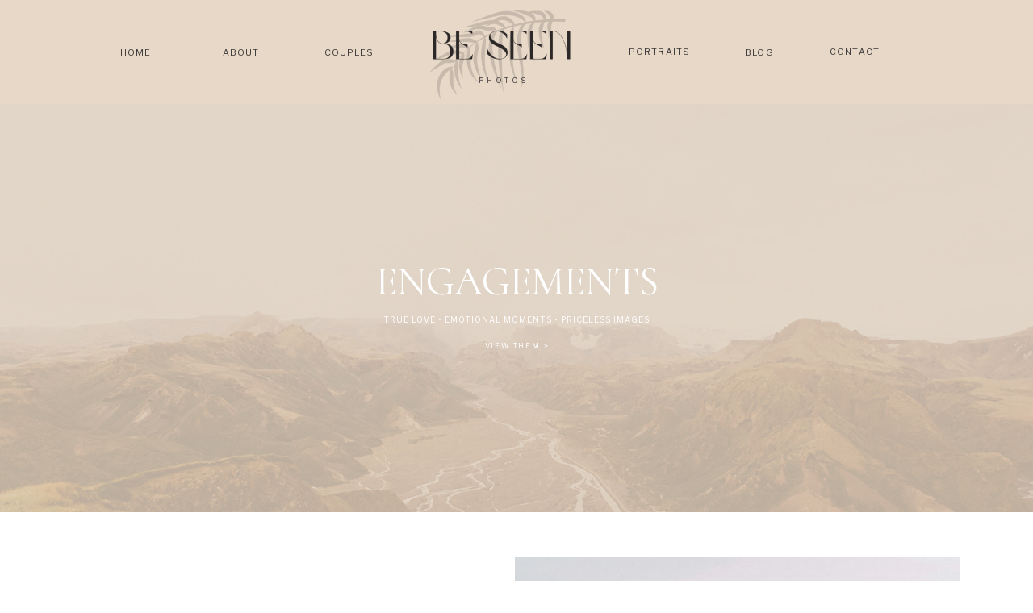

--- FILE ---
content_type: text/html; charset=UTF-8
request_url: https://beseenphotos.com/category/beseenphotos-com-blog-engagements/
body_size: 20292
content:
<!DOCTYPE html>
<html lang="en-US" class="d">
<head>
<link rel="stylesheet" type="text/css" href="//lib.showit.co/engine/2.2.6/showit.css" />
<meta name='robots' content='index, follow, max-image-preview:large, max-snippet:-1, max-video-preview:-1' />

<!-- Textmetrics SEO Plugin 3.6.3 - https://www.textmetrics.com/ -->
<meta property="og:url" content="https://beseenphotos.com/category/beseenphotos-com-blog-engagements/" />
<meta property="og:image" content="https://beseenphotos.com/wp-content/uploads/2024/01/panama-city-beach-vacation-copy-Large.jpeg" />
<meta property="og:title" content="Engagements Archives - Showit Blog" />
<meta property="og:site_name" content="Showit Blog" />
<meta property="og:locale" content="en_US" />
<meta property="og:type" content="object" />
<meta name="twitter:card" content="summary_large_image" />
<meta name="twitter:image" content="https://beseenphotos.com/wp-content/uploads/2024/01/panama-city-beach-vacation-copy-Large.jpeg" />
<meta name="twitter:title" content="Engagements Archives - Showit Blog" />
<meta name="twitter:domain" content="Showit Blog" />

<!-- /Textmetrics SEO Plugin -->

	<!-- This site is optimized with the Yoast SEO plugin v26.8 - https://yoast.com/product/yoast-seo-wordpress/ -->
	<title>Engagements Archives - Showit Blog</title>
	<link rel="canonical" href="https://beseenphotos.com/category/beseenphotos-com-blog-engagements/" />
	<meta property="og:locale" content="en_US" />
	<meta property="og:type" content="article" />
	<meta property="og:title" content="Engagements Archives - Showit Blog" />
	<meta property="og:url" content="https://beseenphotos.com/category/beseenphotos-com-blog-engagements/" />
	<meta property="og:site_name" content="Showit Blog" />
	<meta name="twitter:card" content="summary_large_image" />
	<script type="application/ld+json" class="yoast-schema-graph">{"@context":"https://schema.org","@graph":[{"@type":"CollectionPage","@id":"https://beseenphotos.com/category/beseenphotos-com-blog-engagements/","url":"https://beseenphotos.com/category/beseenphotos-com-blog-engagements/","name":"Engagements Archives - Showit Blog","isPartOf":{"@id":"https://beseenphotos.com/#website"},"primaryImageOfPage":{"@id":"https://beseenphotos.com/category/beseenphotos-com-blog-engagements/#primaryimage"},"image":{"@id":"https://beseenphotos.com/category/beseenphotos-com-blog-engagements/#primaryimage"},"thumbnailUrl":"https://i0.wp.com/beseenphotos.com/wp-content/uploads/2023/05/beach-photographer-panama-city-beach-sk1-engagementPCB-scaled.jpg?fit=2560%2C1704&ssl=1","breadcrumb":{"@id":"https://beseenphotos.com/category/beseenphotos-com-blog-engagements/#breadcrumb"},"inLanguage":"en-US"},{"@type":"ImageObject","inLanguage":"en-US","@id":"https://beseenphotos.com/category/beseenphotos-com-blog-engagements/#primaryimage","url":"https://i0.wp.com/beseenphotos.com/wp-content/uploads/2023/05/beach-photographer-panama-city-beach-sk1-engagementPCB-scaled.jpg?fit=2560%2C1704&ssl=1","contentUrl":"https://i0.wp.com/beseenphotos.com/wp-content/uploads/2023/05/beach-photographer-panama-city-beach-sk1-engagementPCB-scaled.jpg?fit=2560%2C1704&ssl=1","width":2560,"height":1704,"caption":"Panama City beach vacation - photo taken of beach dunes"},{"@type":"BreadcrumbList","@id":"https://beseenphotos.com/category/beseenphotos-com-blog-engagements/#breadcrumb","itemListElement":[{"@type":"ListItem","position":1,"name":"Home","item":"https://beseenphotos.com/"},{"@type":"ListItem","position":2,"name":"Engagements"}]},{"@type":"WebSite","@id":"https://beseenphotos.com/#website","url":"https://beseenphotos.com/","name":"Showit Blog","description":"Your SUPER-powered WP Engine Site","publisher":{"@id":"https://beseenphotos.com/#/schema/person/c384a58db28955054a2bf3c269385ed8"},"potentialAction":[{"@type":"SearchAction","target":{"@type":"EntryPoint","urlTemplate":"https://beseenphotos.com/?s={search_term_string}"},"query-input":{"@type":"PropertyValueSpecification","valueRequired":true,"valueName":"search_term_string"}}],"inLanguage":"en-US"},{"@type":["Person","Organization"],"@id":"https://beseenphotos.com/#/schema/person/c384a58db28955054a2bf3c269385ed8","name":"Brittney Stanley","image":{"@type":"ImageObject","inLanguage":"en-US","@id":"https://beseenphotos.com/#/schema/person/image/","url":"https://beseenphotos.com/wp-content/uploads/2022/10/Photographer-Brittney-Stanley-of-Be-Seen-Photos--scaled.jpg","contentUrl":"https://beseenphotos.com/wp-content/uploads/2022/10/Photographer-Brittney-Stanley-of-Be-Seen-Photos--scaled.jpg","width":1718,"height":2560,"caption":"Brittney Stanley"},"logo":{"@id":"https://beseenphotos.com/#/schema/person/image/"},"sameAs":["https://www.facebook.com/beseenphotography","https://www.instagram.com/beseenphotos/","https://www.pinterest.com/beseenphotos/"]}]}</script>
	<!-- / Yoast SEO plugin. -->


<link rel='dns-prefetch' href='//stats.wp.com' />
<link rel='dns-prefetch' href='//i0.wp.com' />
<link rel='dns-prefetch' href='//c0.wp.com' />
<link rel="alternate" type="application/rss+xml" title="Showit Blog &raquo; Feed" href="https://beseenphotos.com/feed/" />
<link rel="alternate" type="application/rss+xml" title="Showit Blog &raquo; Comments Feed" href="https://beseenphotos.com/comments/feed/" />
<link rel="alternate" type="application/rss+xml" title="Showit Blog &raquo; Engagements Category Feed" href="https://beseenphotos.com/category/beseenphotos-com-blog-engagements/feed/" />
<script type="text/javascript">
/* <![CDATA[ */
window._wpemojiSettings = {"baseUrl":"https:\/\/s.w.org\/images\/core\/emoji\/16.0.1\/72x72\/","ext":".png","svgUrl":"https:\/\/s.w.org\/images\/core\/emoji\/16.0.1\/svg\/","svgExt":".svg","source":{"concatemoji":"https:\/\/beseenphotos.com\/wp-includes\/js\/wp-emoji-release.min.js?ver=6.8.3"}};
/*! This file is auto-generated */
!function(s,n){var o,i,e;function c(e){try{var t={supportTests:e,timestamp:(new Date).valueOf()};sessionStorage.setItem(o,JSON.stringify(t))}catch(e){}}function p(e,t,n){e.clearRect(0,0,e.canvas.width,e.canvas.height),e.fillText(t,0,0);var t=new Uint32Array(e.getImageData(0,0,e.canvas.width,e.canvas.height).data),a=(e.clearRect(0,0,e.canvas.width,e.canvas.height),e.fillText(n,0,0),new Uint32Array(e.getImageData(0,0,e.canvas.width,e.canvas.height).data));return t.every(function(e,t){return e===a[t]})}function u(e,t){e.clearRect(0,0,e.canvas.width,e.canvas.height),e.fillText(t,0,0);for(var n=e.getImageData(16,16,1,1),a=0;a<n.data.length;a++)if(0!==n.data[a])return!1;return!0}function f(e,t,n,a){switch(t){case"flag":return n(e,"\ud83c\udff3\ufe0f\u200d\u26a7\ufe0f","\ud83c\udff3\ufe0f\u200b\u26a7\ufe0f")?!1:!n(e,"\ud83c\udde8\ud83c\uddf6","\ud83c\udde8\u200b\ud83c\uddf6")&&!n(e,"\ud83c\udff4\udb40\udc67\udb40\udc62\udb40\udc65\udb40\udc6e\udb40\udc67\udb40\udc7f","\ud83c\udff4\u200b\udb40\udc67\u200b\udb40\udc62\u200b\udb40\udc65\u200b\udb40\udc6e\u200b\udb40\udc67\u200b\udb40\udc7f");case"emoji":return!a(e,"\ud83e\udedf")}return!1}function g(e,t,n,a){var r="undefined"!=typeof WorkerGlobalScope&&self instanceof WorkerGlobalScope?new OffscreenCanvas(300,150):s.createElement("canvas"),o=r.getContext("2d",{willReadFrequently:!0}),i=(o.textBaseline="top",o.font="600 32px Arial",{});return e.forEach(function(e){i[e]=t(o,e,n,a)}),i}function t(e){var t=s.createElement("script");t.src=e,t.defer=!0,s.head.appendChild(t)}"undefined"!=typeof Promise&&(o="wpEmojiSettingsSupports",i=["flag","emoji"],n.supports={everything:!0,everythingExceptFlag:!0},e=new Promise(function(e){s.addEventListener("DOMContentLoaded",e,{once:!0})}),new Promise(function(t){var n=function(){try{var e=JSON.parse(sessionStorage.getItem(o));if("object"==typeof e&&"number"==typeof e.timestamp&&(new Date).valueOf()<e.timestamp+604800&&"object"==typeof e.supportTests)return e.supportTests}catch(e){}return null}();if(!n){if("undefined"!=typeof Worker&&"undefined"!=typeof OffscreenCanvas&&"undefined"!=typeof URL&&URL.createObjectURL&&"undefined"!=typeof Blob)try{var e="postMessage("+g.toString()+"("+[JSON.stringify(i),f.toString(),p.toString(),u.toString()].join(",")+"));",a=new Blob([e],{type:"text/javascript"}),r=new Worker(URL.createObjectURL(a),{name:"wpTestEmojiSupports"});return void(r.onmessage=function(e){c(n=e.data),r.terminate(),t(n)})}catch(e){}c(n=g(i,f,p,u))}t(n)}).then(function(e){for(var t in e)n.supports[t]=e[t],n.supports.everything=n.supports.everything&&n.supports[t],"flag"!==t&&(n.supports.everythingExceptFlag=n.supports.everythingExceptFlag&&n.supports[t]);n.supports.everythingExceptFlag=n.supports.everythingExceptFlag&&!n.supports.flag,n.DOMReady=!1,n.readyCallback=function(){n.DOMReady=!0}}).then(function(){return e}).then(function(){var e;n.supports.everything||(n.readyCallback(),(e=n.source||{}).concatemoji?t(e.concatemoji):e.wpemoji&&e.twemoji&&(t(e.twemoji),t(e.wpemoji)))}))}((window,document),window._wpemojiSettings);
/* ]]> */
</script>
<style id='wp-emoji-styles-inline-css' type='text/css'>

	img.wp-smiley, img.emoji {
		display: inline !important;
		border: none !important;
		box-shadow: none !important;
		height: 1em !important;
		width: 1em !important;
		margin: 0 0.07em !important;
		vertical-align: -0.1em !important;
		background: none !important;
		padding: 0 !important;
	}
</style>
<link rel='stylesheet' id='wp-block-library-css' href='https://c0.wp.com/c/6.8.3/wp-includes/css/dist/block-library/style.min.css' type='text/css' media='all' />
<style id='wp-block-library-inline-css' type='text/css'>
.has-text-align-justify{text-align:justify;}
</style>
<style id='classic-theme-styles-inline-css' type='text/css'>
/*! This file is auto-generated */
.wp-block-button__link{color:#fff;background-color:#32373c;border-radius:9999px;box-shadow:none;text-decoration:none;padding:calc(.667em + 2px) calc(1.333em + 2px);font-size:1.125em}.wp-block-file__button{background:#32373c;color:#fff;text-decoration:none}
</style>
<link rel='stylesheet' id='mediaelement-css' href='https://c0.wp.com/c/6.8.3/wp-includes/js/mediaelement/mediaelementplayer-legacy.min.css' type='text/css' media='all' />
<link rel='stylesheet' id='wp-mediaelement-css' href='https://c0.wp.com/c/6.8.3/wp-includes/js/mediaelement/wp-mediaelement.min.css' type='text/css' media='all' />
<style id='global-styles-inline-css' type='text/css'>
:root{--wp--preset--aspect-ratio--square: 1;--wp--preset--aspect-ratio--4-3: 4/3;--wp--preset--aspect-ratio--3-4: 3/4;--wp--preset--aspect-ratio--3-2: 3/2;--wp--preset--aspect-ratio--2-3: 2/3;--wp--preset--aspect-ratio--16-9: 16/9;--wp--preset--aspect-ratio--9-16: 9/16;--wp--preset--color--black: #000000;--wp--preset--color--cyan-bluish-gray: #abb8c3;--wp--preset--color--white: #ffffff;--wp--preset--color--pale-pink: #f78da7;--wp--preset--color--vivid-red: #cf2e2e;--wp--preset--color--luminous-vivid-orange: #ff6900;--wp--preset--color--luminous-vivid-amber: #fcb900;--wp--preset--color--light-green-cyan: #7bdcb5;--wp--preset--color--vivid-green-cyan: #00d084;--wp--preset--color--pale-cyan-blue: #8ed1fc;--wp--preset--color--vivid-cyan-blue: #0693e3;--wp--preset--color--vivid-purple: #9b51e0;--wp--preset--gradient--vivid-cyan-blue-to-vivid-purple: linear-gradient(135deg,rgba(6,147,227,1) 0%,rgb(155,81,224) 100%);--wp--preset--gradient--light-green-cyan-to-vivid-green-cyan: linear-gradient(135deg,rgb(122,220,180) 0%,rgb(0,208,130) 100%);--wp--preset--gradient--luminous-vivid-amber-to-luminous-vivid-orange: linear-gradient(135deg,rgba(252,185,0,1) 0%,rgba(255,105,0,1) 100%);--wp--preset--gradient--luminous-vivid-orange-to-vivid-red: linear-gradient(135deg,rgba(255,105,0,1) 0%,rgb(207,46,46) 100%);--wp--preset--gradient--very-light-gray-to-cyan-bluish-gray: linear-gradient(135deg,rgb(238,238,238) 0%,rgb(169,184,195) 100%);--wp--preset--gradient--cool-to-warm-spectrum: linear-gradient(135deg,rgb(74,234,220) 0%,rgb(151,120,209) 20%,rgb(207,42,186) 40%,rgb(238,44,130) 60%,rgb(251,105,98) 80%,rgb(254,248,76) 100%);--wp--preset--gradient--blush-light-purple: linear-gradient(135deg,rgb(255,206,236) 0%,rgb(152,150,240) 100%);--wp--preset--gradient--blush-bordeaux: linear-gradient(135deg,rgb(254,205,165) 0%,rgb(254,45,45) 50%,rgb(107,0,62) 100%);--wp--preset--gradient--luminous-dusk: linear-gradient(135deg,rgb(255,203,112) 0%,rgb(199,81,192) 50%,rgb(65,88,208) 100%);--wp--preset--gradient--pale-ocean: linear-gradient(135deg,rgb(255,245,203) 0%,rgb(182,227,212) 50%,rgb(51,167,181) 100%);--wp--preset--gradient--electric-grass: linear-gradient(135deg,rgb(202,248,128) 0%,rgb(113,206,126) 100%);--wp--preset--gradient--midnight: linear-gradient(135deg,rgb(2,3,129) 0%,rgb(40,116,252) 100%);--wp--preset--font-size--small: 13px;--wp--preset--font-size--medium: 20px;--wp--preset--font-size--large: 36px;--wp--preset--font-size--x-large: 42px;--wp--preset--spacing--20: 0.44rem;--wp--preset--spacing--30: 0.67rem;--wp--preset--spacing--40: 1rem;--wp--preset--spacing--50: 1.5rem;--wp--preset--spacing--60: 2.25rem;--wp--preset--spacing--70: 3.38rem;--wp--preset--spacing--80: 5.06rem;--wp--preset--shadow--natural: 6px 6px 9px rgba(0, 0, 0, 0.2);--wp--preset--shadow--deep: 12px 12px 50px rgba(0, 0, 0, 0.4);--wp--preset--shadow--sharp: 6px 6px 0px rgba(0, 0, 0, 0.2);--wp--preset--shadow--outlined: 6px 6px 0px -3px rgba(255, 255, 255, 1), 6px 6px rgba(0, 0, 0, 1);--wp--preset--shadow--crisp: 6px 6px 0px rgba(0, 0, 0, 1);}:where(.is-layout-flex){gap: 0.5em;}:where(.is-layout-grid){gap: 0.5em;}body .is-layout-flex{display: flex;}.is-layout-flex{flex-wrap: wrap;align-items: center;}.is-layout-flex > :is(*, div){margin: 0;}body .is-layout-grid{display: grid;}.is-layout-grid > :is(*, div){margin: 0;}:where(.wp-block-columns.is-layout-flex){gap: 2em;}:where(.wp-block-columns.is-layout-grid){gap: 2em;}:where(.wp-block-post-template.is-layout-flex){gap: 1.25em;}:where(.wp-block-post-template.is-layout-grid){gap: 1.25em;}.has-black-color{color: var(--wp--preset--color--black) !important;}.has-cyan-bluish-gray-color{color: var(--wp--preset--color--cyan-bluish-gray) !important;}.has-white-color{color: var(--wp--preset--color--white) !important;}.has-pale-pink-color{color: var(--wp--preset--color--pale-pink) !important;}.has-vivid-red-color{color: var(--wp--preset--color--vivid-red) !important;}.has-luminous-vivid-orange-color{color: var(--wp--preset--color--luminous-vivid-orange) !important;}.has-luminous-vivid-amber-color{color: var(--wp--preset--color--luminous-vivid-amber) !important;}.has-light-green-cyan-color{color: var(--wp--preset--color--light-green-cyan) !important;}.has-vivid-green-cyan-color{color: var(--wp--preset--color--vivid-green-cyan) !important;}.has-pale-cyan-blue-color{color: var(--wp--preset--color--pale-cyan-blue) !important;}.has-vivid-cyan-blue-color{color: var(--wp--preset--color--vivid-cyan-blue) !important;}.has-vivid-purple-color{color: var(--wp--preset--color--vivid-purple) !important;}.has-black-background-color{background-color: var(--wp--preset--color--black) !important;}.has-cyan-bluish-gray-background-color{background-color: var(--wp--preset--color--cyan-bluish-gray) !important;}.has-white-background-color{background-color: var(--wp--preset--color--white) !important;}.has-pale-pink-background-color{background-color: var(--wp--preset--color--pale-pink) !important;}.has-vivid-red-background-color{background-color: var(--wp--preset--color--vivid-red) !important;}.has-luminous-vivid-orange-background-color{background-color: var(--wp--preset--color--luminous-vivid-orange) !important;}.has-luminous-vivid-amber-background-color{background-color: var(--wp--preset--color--luminous-vivid-amber) !important;}.has-light-green-cyan-background-color{background-color: var(--wp--preset--color--light-green-cyan) !important;}.has-vivid-green-cyan-background-color{background-color: var(--wp--preset--color--vivid-green-cyan) !important;}.has-pale-cyan-blue-background-color{background-color: var(--wp--preset--color--pale-cyan-blue) !important;}.has-vivid-cyan-blue-background-color{background-color: var(--wp--preset--color--vivid-cyan-blue) !important;}.has-vivid-purple-background-color{background-color: var(--wp--preset--color--vivid-purple) !important;}.has-black-border-color{border-color: var(--wp--preset--color--black) !important;}.has-cyan-bluish-gray-border-color{border-color: var(--wp--preset--color--cyan-bluish-gray) !important;}.has-white-border-color{border-color: var(--wp--preset--color--white) !important;}.has-pale-pink-border-color{border-color: var(--wp--preset--color--pale-pink) !important;}.has-vivid-red-border-color{border-color: var(--wp--preset--color--vivid-red) !important;}.has-luminous-vivid-orange-border-color{border-color: var(--wp--preset--color--luminous-vivid-orange) !important;}.has-luminous-vivid-amber-border-color{border-color: var(--wp--preset--color--luminous-vivid-amber) !important;}.has-light-green-cyan-border-color{border-color: var(--wp--preset--color--light-green-cyan) !important;}.has-vivid-green-cyan-border-color{border-color: var(--wp--preset--color--vivid-green-cyan) !important;}.has-pale-cyan-blue-border-color{border-color: var(--wp--preset--color--pale-cyan-blue) !important;}.has-vivid-cyan-blue-border-color{border-color: var(--wp--preset--color--vivid-cyan-blue) !important;}.has-vivid-purple-border-color{border-color: var(--wp--preset--color--vivid-purple) !important;}.has-vivid-cyan-blue-to-vivid-purple-gradient-background{background: var(--wp--preset--gradient--vivid-cyan-blue-to-vivid-purple) !important;}.has-light-green-cyan-to-vivid-green-cyan-gradient-background{background: var(--wp--preset--gradient--light-green-cyan-to-vivid-green-cyan) !important;}.has-luminous-vivid-amber-to-luminous-vivid-orange-gradient-background{background: var(--wp--preset--gradient--luminous-vivid-amber-to-luminous-vivid-orange) !important;}.has-luminous-vivid-orange-to-vivid-red-gradient-background{background: var(--wp--preset--gradient--luminous-vivid-orange-to-vivid-red) !important;}.has-very-light-gray-to-cyan-bluish-gray-gradient-background{background: var(--wp--preset--gradient--very-light-gray-to-cyan-bluish-gray) !important;}.has-cool-to-warm-spectrum-gradient-background{background: var(--wp--preset--gradient--cool-to-warm-spectrum) !important;}.has-blush-light-purple-gradient-background{background: var(--wp--preset--gradient--blush-light-purple) !important;}.has-blush-bordeaux-gradient-background{background: var(--wp--preset--gradient--blush-bordeaux) !important;}.has-luminous-dusk-gradient-background{background: var(--wp--preset--gradient--luminous-dusk) !important;}.has-pale-ocean-gradient-background{background: var(--wp--preset--gradient--pale-ocean) !important;}.has-electric-grass-gradient-background{background: var(--wp--preset--gradient--electric-grass) !important;}.has-midnight-gradient-background{background: var(--wp--preset--gradient--midnight) !important;}.has-small-font-size{font-size: var(--wp--preset--font-size--small) !important;}.has-medium-font-size{font-size: var(--wp--preset--font-size--medium) !important;}.has-large-font-size{font-size: var(--wp--preset--font-size--large) !important;}.has-x-large-font-size{font-size: var(--wp--preset--font-size--x-large) !important;}
:where(.wp-block-post-template.is-layout-flex){gap: 1.25em;}:where(.wp-block-post-template.is-layout-grid){gap: 1.25em;}
:where(.wp-block-columns.is-layout-flex){gap: 2em;}:where(.wp-block-columns.is-layout-grid){gap: 2em;}
:root :where(.wp-block-pullquote){font-size: 1.5em;line-height: 1.6;}
</style>
<link rel='stylesheet' id='pub-style-css' href='https://beseenphotos.com/wp-content/themes/showit/pubs/fqyqnql6risk4aqfaaljwq/20250102000119Sm4k2jz/assets/pub.css?ver=1735776092' type='text/css' media='all' />
<link rel='stylesheet' id='jetpack_css-css' href='https://c0.wp.com/p/jetpack/12.9.3/css/jetpack.css' type='text/css' media='all' />
<script type="text/javascript" src="https://c0.wp.com/c/6.8.3/wp-includes/js/jquery/jquery.min.js" id="jquery-core-js"></script>
<script type="text/javascript" id="jquery-core-js-after">
/* <![CDATA[ */
$ = jQuery;
/* ]]> */
</script>
<script type="text/javascript" src="https://beseenphotos.com/wp-content/themes/showit/pubs/fqyqnql6risk4aqfaaljwq/20250102000119Sm4k2jz/assets/pub.js?ver=1735776092" id="pub-script-js"></script>
<link rel="https://api.w.org/" href="https://beseenphotos.com/wp-json/" /><link rel="alternate" title="JSON" type="application/json" href="https://beseenphotos.com/wp-json/wp/v2/categories/6" /><link rel="EditURI" type="application/rsd+xml" title="RSD" href="https://beseenphotos.com/xmlrpc.php?rsd" />
	<style>img#wpstats{display:none}</style>
		
<meta charset="UTF-8" />
<meta name="viewport" content="width=device-width, initial-scale=1" />
<link rel="icon" type="image/png" href="//static.showit.co/200/4RW4aV9aRQCoblO1h1my8g/184677/be_seen_16.png" />
<link rel="preconnect" href="https://static.showit.co" />


<link rel="preconnect" href="https://fonts.googleapis.com">
<link rel="preconnect" href="https://fonts.gstatic.com" crossorigin>
<link href="https://fonts.googleapis.com/css?family=Libre+Franklin:regular|Cormorant:regular|Libre+Franklin:300|Cormorant:300" rel="stylesheet" type="text/css"/>
<script id="init_data" type="application/json">
{"mobile":{"w":320},"desktop":{"w":1200,"defaultTrIn":{"type":"fade"},"defaultTrOut":{"type":"fade"},"bgFillType":"color","bgColor":"#000000:0"},"sid":"fqyqnql6risk4aqfaaljwq","break":768,"assetURL":"//static.showit.co","contactFormId":"184677/318241","cfAction":"aHR0cHM6Ly9jbGllbnRzZXJ2aWNlLnNob3dpdC5jby9jb250YWN0Zm9ybQ==","sgAction":"aHR0cHM6Ly9jbGllbnRzZXJ2aWNlLnNob3dpdC5jby9zb2NpYWxncmlk","blockData":[{"slug":"mobile-menu-closed","visible":"m","states":[],"d":{"h":100,"w":1200,"locking":{"side":"t","scrollOffset":1},"bgFillType":"color","bgColor":"#ffffff","bgMediaType":"none"},"m":{"h":71,"w":320,"locking":{"side":"st","scrollOffset":1},"bgFillType":"color","bgColor":"colors-7","bgMediaType":"none"}},{"slug":"mobile-menu-open","visible":"m","states":[],"d":{"h":200,"w":1200,"bgFillType":"color","bgColor":"#ffffff","bgMediaType":"none"},"m":{"h":451,"w":320,"locking":{"side":"t","offset":60},"nature":"dH","bgFillType":"color","bgColor":"colors-1","bgMediaType":"none"}},{"slug":"navigation-bar-desktop","visible":"d","states":[],"d":{"h":129,"w":1200,"locking":{"side":"st","scrollOffset":1},"bgFillType":"color","bgColor":"colors-1","bgMediaType":"none"},"m":{"h":75,"w":320,"locking":{"side":"st","scrollOffset":1},"bgFillType":"color","bgColor":"#ffffff","bgMediaType":"none"}},{"slug":"blog-header","visible":"a","states":[],"d":{"h":506,"w":1200,"bgFillType":"color","bgColor":"colors-1","bgMediaType":"image","bgImage":{"key":"wtPpbuRpQFySUGUE_M7OSg/shared/iceland_elopement-39.jpg","aspect_ratio":1.49925,"title":"Iceland Elopement-39","type":"asset"},"bgOpacity":20,"bgPos":"cm","bgScale":"cover","bgScroll":"p"},"m":{"h":236,"w":320,"bgFillType":"color","bgColor":"colors-1","bgMediaType":"image","bgImage":{"key":"wtPpbuRpQFySUGUE_M7OSg/shared/iceland_elopement-39.jpg","aspect_ratio":1.49925,"title":"Iceland Elopement-39","type":"asset"},"bgOpacity":20,"bgPos":"cm","bgScale":"cover","bgScroll":"p"}},{"slug":"post-layout-1","visible":"a","states":[],"d":{"h":502,"w":1200,"nature":"dH","bgFillType":"color","bgColor":"colors-7","bgMediaType":"none"},"m":{"h":500,"w":320,"nature":"dH","bgFillType":"color","bgColor":"colors-7","bgMediaType":"none"},"ps":[{"trigger":"onscreen","type":"show","block":"pop-up-1","once":1}]},{"slug":"post-layout-2","visible":"a","states":[],"d":{"h":501,"w":1200,"nature":"dH","bgFillType":"color","bgColor":"#ffffff","bgMediaType":"none"},"m":{"h":501,"w":320,"nature":"dH","bgFillType":"color","bgColor":"colors-7","bgMediaType":"none"},"ps":[{"trigger":"onscreen","type":"show","block":"pop-up-1","once":1}]},{"slug":"end-post-loop","visible":"a","states":[],"d":{"h":1,"w":1200,"bgFillType":"color","bgColor":"#FFFFFF","bgMediaType":"none"},"m":{"h":1,"w":320,"bgFillType":"color","bgColor":"#FFFFFF","bgMediaType":"none"}},{"slug":"pagination","visible":"a","states":[],"d":{"h":62,"w":1200,"nature":"dH","bgFillType":"color","bgColor":"colors-7","bgMediaType":"none"},"m":{"h":85,"w":320,"nature":"dH","bgFillType":"color","bgColor":"colors-7","bgMediaType":"none"}},{"slug":"intro-bar","visible":"a","states":[],"d":{"h":1056,"w":1200,"bgFillType":"color","bgColor":"colors-7","bgMediaType":"none"},"m":{"h":718,"w":320,"bgFillType":"color","bgColor":"colors-7","bgMediaType":"none"}},{"slug":"as-seen-in","visible":"a","states":[],"d":{"h":246,"w":1200,"bgFillType":"color","bgColor":"#ffffff","bgMediaType":"none"},"m":{"h":614,"w":320,"bgFillType":"color","bgColor":"#ffffff","bgMediaType":"none"}},{"slug":"footer","visible":"a","states":[],"d":{"h":532,"w":1200,"bgFillType":"color","bgColor":"colors-1","bgMediaType":"none"},"m":{"h":674,"w":320,"bgFillType":"color","bgColor":"colors-1","bgMediaType":"none"}}],"elementData":[{"type":"text","visible":"d","id":"mobile-menu-closed_0","blockId":"mobile-menu-closed","m":{"x":53,"y":41,"w":83,"h":21,"a":0},"d":{"x":1123,"y":29,"w":41,"h":26.01,"a":0}},{"type":"text","visible":"d","id":"mobile-menu-closed_1","blockId":"mobile-menu-closed","m":{"x":53,"y":41,"w":83,"h":21,"a":0},"d":{"x":1014.505,"y":29,"w":70,"h":26.01,"a":0}},{"type":"text","visible":"d","id":"mobile-menu-closed_2","blockId":"mobile-menu-closed","m":{"x":53,"y":41,"w":83,"h":21,"a":0},"d":{"x":909.001,"y":29,"w":67.008,"h":26.01,"a":0}},{"type":"text","visible":"d","id":"mobile-menu-closed_3","blockId":"mobile-menu-closed","m":{"x":53,"y":41,"w":83,"h":21,"a":0},"d":{"x":819.496,"y":29,"w":51.01,"h":26.01,"a":0}},{"type":"text","visible":"d","id":"mobile-menu-closed_4","blockId":"mobile-menu-closed","m":{"x":53,"y":41,"w":83,"h":21,"a":0},"d":{"x":735,"y":29,"w":46,"h":26.01,"a":0}},{"type":"icon","visible":"m","id":"mobile-menu-closed_5","blockId":"mobile-menu-closed","m":{"x":270,"y":21,"w":43,"h":33,"a":0},"d":{"x":575,"y":14,"w":100,"h":100,"a":0},"pc":[{"type":"show","block":"mobile-menu-open"}]},{"type":"graphic","visible":"a","id":"mobile-menu-closed_6","blockId":"mobile-menu-closed","m":{"x":94,"y":-10,"w":133,"h":106,"a":0},"d":{"x":565,"y":15,"w":70,"h":70,"a":0},"c":{"key":"ixORNDgHT56sygci1x1aww/184677/be_seen_5.png","aspect_ratio":1}},{"type":"text","visible":"a","id":"mobile-menu-open_0","blockId":"mobile-menu-open","m":{"x":117,"y":154,"w":86,"h":17,"a":0},"d":{"x":279,"y":43,"w":55,"h":14,"a":0},"pc":[{"type":"hide","block":"mobile-menu-open"}]},{"type":"text","visible":"a","id":"mobile-menu-open_1","blockId":"mobile-menu-open","m":{"x":131,"y":131,"w":59,"h":13,"a":0},"d":{"x":179,"y":41,"w":51,"h":18,"a":0},"pc":[{"type":"hide","block":"mobile-menu-open"}]},{"type":"text","visible":"a","id":"mobile-menu-open_2","blockId":"mobile-menu-open","m":{"x":92,"y":178,"w":136,"h":16,"a":0},"d":{"x":379,"y":41,"w":94,"h":18,"a":0},"pc":[{"type":"hide","block":"mobile-menu-open"}]},{"type":"text","visible":"a","id":"mobile-menu-open_3","blockId":"mobile-menu-open","m":{"x":125,"y":247,"w":71,"h":15,"a":0},"d":{"x":845,"y":42,"w":58,"h":14,"a":0},"pc":[{"type":"hide","block":"mobile-menu-open"}]},{"type":"text","visible":"a","id":"mobile-menu-open_4","blockId":"mobile-menu-open","m":{"x":90,"y":201,"w":140,"h":15,"a":0},"d":{"x":726,"y":41,"w":79,"h":18,"a":0},"pc":[{"type":"hide","block":"mobile-menu-open"}]},{"type":"text","visible":"a","id":"mobile-menu-open_5","blockId":"mobile-menu-open","m":{"x":110,"y":270,"w":101,"h":14,"a":0},"d":{"x":943,"y":41,"w":78,"h":18,"a":0},"pc":[{"type":"hide","block":"mobile-menu-open"}]},{"type":"text","visible":"m","id":"mobile-menu-open_6","blockId":"mobile-menu-open","m":{"x":96,"y":304,"w":128,"h":17,"a":0},"d":{"x":543,"y":91,"w":114,"h":19,"a":0},"pc":[{"type":"hide","block":"mobile-menu-open"}]},{"type":"text","visible":"a","id":"mobile-menu-open_7","blockId":"mobile-menu-open","m":{"x":90,"y":224,"w":140,"h":15,"a":0},"d":{"x":726,"y":41,"w":79,"h":18,"a":0},"pc":[{"type":"hide","block":"mobile-menu-open"}]},{"type":"text","visible":"d","id":"navigation-bar-desktop_0","blockId":"navigation-bar-desktop","m":{"x":9,"y":22,"w":39,"h":21,"a":0},"d":{"x":876,"y":58,"w":50,"h":15,"a":0}},{"type":"text","visible":"d","id":"navigation-bar-desktop_1","blockId":"navigation-bar-desktop","m":{"x":11,"y":21,"w":42,"h":21,"a":0},"d":{"x":737,"y":57,"w":80,"h":14,"a":0}},{"type":"text","visible":"d","id":"navigation-bar-desktop_2","blockId":"navigation-bar-desktop","m":{"x":6,"y":20,"w":46,"h":21,"a":0},"d":{"x":349,"y":58,"w":87,"h":14,"a":0}},{"type":"text","visible":"d","id":"navigation-bar-desktop_3","blockId":"navigation-bar-desktop","m":{"x":9,"y":22,"w":39,"h":21,"a":0},"d":{"x":228,"y":58,"w":61,"h":13,"a":0}},{"type":"text","visible":"d","id":"navigation-bar-desktop_4","blockId":"navigation-bar-desktop","m":{"x":11,"y":21,"w":42,"h":21,"a":0},"d":{"x":96,"y":58,"w":64,"h":14,"a":0}},{"type":"text","visible":"d","id":"navigation-bar-desktop_5","blockId":"navigation-bar-desktop","m":{"x":6,"y":20,"w":46,"h":21,"a":0},"d":{"x":517,"y":93,"w":134,"h":14,"a":0}},{"type":"text","visible":"d","id":"navigation-bar-desktop_7","blockId":"navigation-bar-desktop","m":{"x":9,"y":22,"w":39,"h":21,"a":0},"d":{"x":979,"y":57,"w":80,"h":15,"a":0}},{"type":"simple","visible":"a","id":"navigation-bar-desktop_8","blockId":"navigation-bar-desktop","m":{"x":48,"y":11,"w":224,"h":52.5,"a":0},"d":{"x":-4,"y":129,"w":1209,"h":2,"a":0,"lockH":"s"}},{"type":"graphic","visible":"a","id":"navigation-bar-desktop_9","blockId":"navigation-bar-desktop","m":{"x":134,"y":11,"w":53,"h":53,"a":0},"d":{"x":462,"y":-13,"w":234,"h":170,"a":0},"c":{"key":"ApIOITWnTKS_tTeEcDsDjg/184677/be_seen_14.png","aspect_ratio":1}},{"type":"text","visible":"a","id":"blog-header_0","blockId":"blog-header","m":{"x":67,"y":121,"w":187,"h":29,"a":0},"d":{"x":324,"y":262,"w":552,"h":11,"a":0}},{"type":"text","visible":"a","id":"blog-header_1","blockId":"blog-header","m":{"x":63,"y":75,"w":196,"h":61,"a":0},"d":{"x":363,"y":193,"w":475,"h":53,"a":0}},{"type":"text","visible":"a","id":"blog-header_2","blockId":"blog-header","m":{"x":67,"y":161,"w":187,"h":18,"a":0},"d":{"x":505,"y":291,"w":191,"h":22,"a":0}},{"type":"graphic","visible":"a","id":"post-layout-1_0","blockId":"post-layout-1","m":{"x":13,"y":27,"w":294,"h":193,"a":0},"d":{"x":598,"y":55,"w":552,"h":393,"a":0,"lockV":"s"},"c":{"key":"foPRjaYpTei-u3hjwx0zwQ/shared/oregon-coast-elopement-1.jpg","aspect_ratio":1.50038}},{"type":"text","visible":"a","id":"post-layout-1_1","blockId":"post-layout-1","m":{"x":26,"y":312,"w":269,"h":110,"a":0,"lockV":"b"},"d":{"x":48,"y":241,"w":468,"h":70,"a":0,"lockV":"b"}},{"type":"text","visible":"a","id":"post-layout-1_2","blockId":"post-layout-1","m":{"x":28,"y":258,"w":265,"h":48,"a":0},"d":{"x":48,"y":158,"w":464,"h":72,"a":0}},{"type":"text","visible":"a","id":"post-layout-1_3","blockId":"post-layout-1","m":{"x":31,"y":233,"w":259,"h":17,"a":0},"d":{"x":48,"y":131,"w":463,"h":15,"a":0}},{"type":"simple","visible":"a","id":"post-layout-1_4","blockId":"post-layout-1","m":{"x":94,"y":436,"w":132,"h":38,"a":0,"lockV":"b"},"d":{"x":48,"y":329,"w":198,"h":43,"a":0,"lockV":"b"}},{"type":"text","visible":"a","id":"post-layout-1_5","blockId":"post-layout-1","m":{"x":103,"y":448,"w":114,"h":17,"a":0,"lockV":"b"},"d":{"x":51,"y":340,"w":191,"h":22,"a":0,"lockV":"b"}},{"type":"graphic","visible":"a","id":"post-layout-2_0","blockId":"post-layout-2","m":{"x":13,"y":23,"w":294,"h":198,"a":0},"d":{"x":49,"y":54,"w":550,"h":393,"a":0,"lockV":"s"},"c":{"key":"jzXyB6cyTfi-Mp_pdhPKqg/shared/boudoir-3.jpg","aspect_ratio":1.09821}},{"type":"text","visible":"a","id":"post-layout-2_1","blockId":"post-layout-2","m":{"x":26,"y":313,"w":269,"h":110,"a":0,"lockV":"b"},"d":{"x":668,"y":235,"w":481,"h":70,"a":0,"lockV":"b"}},{"type":"text","visible":"a","id":"post-layout-2_2","blockId":"post-layout-2","m":{"x":28,"y":258,"w":265,"h":46,"a":0},"d":{"x":668,"y":157,"w":475,"h":70,"a":0}},{"type":"text","visible":"a","id":"post-layout-2_3","blockId":"post-layout-2","m":{"x":17,"y":234,"w":286,"h":17,"a":0},"d":{"x":668,"y":133,"w":463,"h":14,"a":0}},{"type":"simple","visible":"a","id":"post-layout-2_4","blockId":"post-layout-2","m":{"x":93,"y":440,"w":134,"h":38,"a":0,"lockV":"b"},"d":{"x":668,"y":323,"w":198,"h":45,"a":0,"lockV":"b"}},{"type":"text","visible":"a","id":"post-layout-2_5","blockId":"post-layout-2","m":{"x":102,"y":452,"w":117,"h":17,"a":0,"lockV":"b"},"d":{"x":668,"y":334,"w":197,"h":21,"a":0,"lockV":"b"}},{"type":"text","visible":"a","id":"pagination_0","blockId":"pagination","m":{"x":21.997,"y":36,"w":133.004,"h":15,"a":0},"d":{"x":70,"y":26,"w":422,"h":11,"a":0}},{"type":"text","visible":"a","id":"pagination_1","blockId":"pagination","m":{"x":161,"y":36,"w":135,"h":15,"a":0},"d":{"x":730,"y":26,"w":420,"h":11,"a":0}},{"type":"text","visible":"a","id":"intro-bar_0","blockId":"intro-bar","m":{"x":59,"y":42,"w":202,"h":75,"a":0},"d":{"x":437,"y":57,"w":327,"h":98,"a":0}},{"type":"graphic","visible":"a","id":"intro-bar_1","blockId":"intro-bar","m":{"x":166,"y":380,"w":137,"h":203,"a":0},"d":{"x":622,"y":570,"w":502,"h":336,"a":0,"o":100,"gs":{"s":50}},"c":{"key":"kGSYRAzZRbaZ3JfYiIWnvQ/184677/b_and_mwed-20.jpg","aspect_ratio":1.39955}},{"type":"text","visible":"a","id":"intro-bar_2","blockId":"intro-bar","m":{"x":168,"y":588,"w":134,"h":14,"a":0},"d":{"x":622,"y":917,"w":502,"h":16,"a":0}},{"type":"graphic","visible":"a","id":"intro-bar_3","blockId":"intro-bar","m":{"x":18,"y":380,"w":137,"h":203,"a":0,"gs":{"s":50}},"d":{"x":76,"y":174,"w":501,"h":336,"a":0,"o":100,"gs":{"s":40}},"c":{"key":"KKcA0V3SQhySelQ1Fjh-vw/184677/panama_city_photographer_s_and_g-25.jpg","aspect_ratio":1.49903}},{"type":"graphic","visible":"a","id":"intro-bar_4","blockId":"intro-bar","m":{"x":18,"y":130,"w":136,"h":203,"a":0,"gs":{"s":40}},"d":{"x":622,"y":174,"w":502,"h":336,"a":0,"o":100,"gs":{"s":83}},"c":{"key":"LkWb7xe2TPCK3mq8eAfDtg/184677/panama-city-weddings-45.jpg","aspect_ratio":0.66725}},{"type":"graphic","visible":"a","id":"intro-bar_5","blockId":"intro-bar","m":{"x":166,"y":130,"w":137,"h":203,"a":0},"d":{"x":76,"y":570,"w":501,"h":336,"a":0,"o":100,"gs":{"s":50}},"c":{"key":"04XSgEJWSbSiy3gZB_TYjA/184677/panama_city_fl_photographer_fdt-31.jpg","aspect_ratio":1.5035}},{"type":"text","visible":"a","id":"intro-bar_6","blockId":"intro-bar","m":{"x":166,"y":339,"w":138,"h":14,"a":0},"d":{"x":76,"y":917,"w":500,"h":19,"a":0}},{"type":"text","visible":"a","id":"intro-bar_7","blockId":"intro-bar","m":{"x":19,"y":588,"w":136,"h":16,"a":0},"d":{"x":78,"y":520,"w":499,"h":14,"a":0}},{"type":"text","visible":"a","id":"intro-bar_8","blockId":"intro-bar","m":{"x":19,"y":339,"w":134,"h":15,"a":0},"d":{"x":624,"y":520,"w":499,"h":14,"a":0}},{"type":"simple","visible":"a","id":"footer_0","blockId":"footer","m":{"x":-1,"y":640,"w":322,"h":35,"a":0},"d":{"x":-5,"y":490,"w":1211,"h":43,"a":0,"o":100,"lockH":"s"}},{"type":"text","visible":"a","id":"footer_1","blockId":"footer","m":{"x":136,"y":652,"w":127,"h":15,"a":0},"d":{"x":988,"y":509,"w":193,"h":13,"a":0,"lockH":"r"}},{"type":"graphic","visible":"a","id":"footer_2","blockId":"footer","m":{"x":211,"y":58,"w":91,"h":91,"a":0},"d":{"x":65,"y":38,"w":173,"h":173,"a":0,"gs":{"s":90}},"c":{"key":"kBl0jGwqR6OnBVuBLGo_sg/184677/panama_city_photographer-9.jpg","aspect_ratio":0.71091}},{"type":"graphic","visible":"a","id":"footer_3","blockId":"footer","m":{"x":115,"y":58,"w":91,"h":91,"a":0},"d":{"x":245,"y":38,"w":173,"h":173,"a":0,"gs":{"s":40}},"c":{"key":"jwUVfpQBS1W1Ebul9tTNXA/184677/panama_city_beach_photographer-a_and_e.jpg","aspect_ratio":0.8028}},{"type":"graphic","visible":"a","id":"footer_4","blockId":"footer","m":{"x":19,"y":58,"w":91,"h":91,"a":0},"d":{"x":424,"y":38,"w":173,"h":173,"a":0,"gs":{"s":60,"t":"cover"}},"c":{"key":"Ih7XxXL8RBKq3lpVBiRJ4Q/184677/panama-city-beach-wedding-photographer.jpg","aspect_ratio":0.66902}},{"type":"text","visible":"a","id":"footer_5","blockId":"footer","m":{"x":122,"y":375,"w":76,"h":12,"a":0},"d":{"x":767,"y":259,"w":48,"h":15,"a":0}},{"type":"text","visible":"a","id":"footer_6","blockId":"footer","m":{"x":100,"y":335,"w":120,"h":12,"a":0},"d":{"x":538,"y":259,"w":95,"h":14,"a":0}},{"type":"text","visible":"a","id":"footer_7","blockId":"footer","m":{"x":100,"y":316,"w":121,"h":13,"a":0},"d":{"x":443,"y":259,"w":85,"h":12,"a":0}},{"type":"text","visible":"a","id":"footer_8","blockId":"footer","m":{"x":124,"y":296,"w":73,"h":12,"a":0},"d":{"x":359,"y":259,"w":59,"h":12,"a":0}},{"type":"text","visible":"a","id":"footer_9","blockId":"footer","m":{"x":122,"y":277,"w":77,"h":12,"a":0},"d":{"x":288,"y":259,"w":51,"h":14,"a":0}},{"type":"text","visible":"a","id":"footer_10","blockId":"footer","m":{"x":102,"y":355,"w":116,"h":12,"a":0},"d":{"x":647,"y":259,"w":97,"h":14,"a":0}},{"type":"text","visible":"a","id":"footer_11","blockId":"footer","m":{"x":104,"y":394,"w":113,"h":14,"a":0},"d":{"x":840,"y":259,"w":72,"h":12,"a":0}},{"type":"icon","visible":"a","id":"footer_12","blockId":"footer","m":{"x":128,"y":573,"w":19,"h":19,"a":0},"d":{"x":564,"y":438,"w":20,"h":20,"a":0}},{"type":"icon","visible":"a","id":"footer_13","blockId":"footer","m":{"x":150,"y":573,"w":19,"h":19,"a":0},"d":{"x":590,"y":438,"w":20,"h":20,"a":0}},{"type":"icon","visible":"a","id":"footer_14","blockId":"footer","m":{"x":173,"y":573,"w":19,"h":19,"a":0},"d":{"x":616,"y":438,"w":20,"h":20,"a":0}},{"type":"text","visible":"a","id":"footer_15","blockId":"footer","m":{"x":94,"y":598,"w":133,"h":16,"a":0},"d":{"x":475,"y":389,"w":247,"h":20,"a":0}},{"type":"text","visible":"a","id":"footer_16","blockId":"footer","m":{"x":62,"y":418,"w":195,"h":43,"a":0},"d":{"x":365,"y":501,"w":467,"h":21,"a":0}},{"type":"text","visible":"a","id":"footer_17","blockId":"footer","m":{"x":57,"y":652,"w":62,"h":15,"a":0},"d":{"x":13,"y":509,"w":74,"h":13,"a":0,"lockH":"l"}},{"type":"graphic","visible":"a","id":"footer_19","blockId":"footer","m":{"x":211,"y":154,"w":91,"h":91,"a":0},"d":{"x":604,"y":38,"w":173,"h":173,"a":0,"gs":{"s":70}},"c":{"key":"cgeggfmqRYG9ek5kQONdPA/184677/panama-city-beach-photographer.jpg","aspect_ratio":0.66563}},{"type":"graphic","visible":"a","id":"footer_20","blockId":"footer","m":{"x":115,"y":154,"w":91,"h":91,"a":0},"d":{"x":784,"y":38,"w":173,"h":173,"a":0},"c":{"key":"fWUpOwfxS3qeR4FFrMI0DA/184677/panama_city_beach_photographer-12.jpg","aspect_ratio":1.10234}},{"type":"graphic","visible":"a","id":"footer_21","blockId":"footer","m":{"x":19,"y":154,"w":91,"h":91,"a":0},"d":{"x":963,"y":38,"w":173,"h":173,"a":0,"gs":{"s":100}},"c":{"key":"XS3tkRAAQaqi8ckb425yDA/184677/panama-city-beach-wedding-photographer.jpg","aspect_ratio":0.663}},{"type":"simple","visible":"a","id":"footer_22","blockId":"footer","m":{"x":51,"y":509,"w":221,"h":49,"a":0},"d":{"x":475,"y":327,"w":250,"h":53,"a":0,"o":100}},{"type":"text","visible":"a","id":"footer_23","blockId":"footer","m":{"x":65,"y":523,"w":192,"h":20,"a":0},"d":{"x":491,"y":339,"w":213,"h":29,"a":0}},{"type":"text","visible":"d","id":"footer_24","blockId":"footer","m":{"x":6,"y":20,"w":46,"h":21,"a":0},"d":{"x":476,"y":308,"w":249,"h":14,"a":0}},{"type":"graphic","visible":"d","id":"footer_25","blockId":"footer","m":{"x":206,"y":304,"w":86,"h":126,"a":0},"d":{"x":206,"y":265,"w":165,"h":214,"a":0,"gs":{"s":50}},"c":{"key":"w7GH_6HRQAKQAalQCXdSqw/184677/be_seen_6.png","aspect_ratio":1}}]}
</script>
<link
rel="stylesheet"
type="text/css"
href="https://cdnjs.cloudflare.com/ajax/libs/animate.css/3.4.0/animate.min.css"
/>


<script src="//lib.showit.co/engine/2.2.6/showit-lib.min.js"></script>
<script src="//lib.showit.co/engine/2.2.6/showit.min.js"></script>
<script>

function initPage(){

}
</script>

<style id="si-page-css">
html.m {background-color:rgba(0,0,0,0);}
html.d {background-color:rgba(0,0,0,0);}
.d .st-d-title,.d .se-wpt h1 {color:rgba(58,55,55,1);line-height:1;letter-spacing:0em;font-size:45px;text-align:center;font-family:'Cormorant';font-weight:400;font-style:normal;}
.d .se-wpt h1 {margin-bottom:30px;}
.d .st-d-title.se-rc a {color:rgba(231,216,199,1);}
.d .st-d-title.se-rc a:hover {text-decoration:underline;color:rgba(206,182,155,1);opacity:0.8;}
.m .st-m-title,.m .se-wpt h1 {color:rgba(58,55,55,1);line-height:1;letter-spacing:0em;font-size:35px;text-align:center;font-family:'Cormorant';font-weight:400;font-style:normal;}
.m .se-wpt h1 {margin-bottom:20px;}
.m .st-m-title.se-rc a {color:rgba(206,182,155,1);}
.m .st-m-title.se-rc a:hover {text-decoration:underline;color:rgba(244,231,217,1);opacity:0.8;}
.d .st-d-heading,.d .se-wpt h2 {color:rgba(206,182,155,1);line-height:1.2;letter-spacing:0em;font-size:25px;text-align:center;font-family:'Cormorant';font-weight:400;font-style:normal;}
.d .se-wpt h2 {margin-bottom:24px;}
.d .st-d-heading.se-rc a {color:rgba(231,216,199,1);text-decoration:none;}
.d .st-d-heading.se-rc a:hover {text-decoration:none;color:rgba(206,182,155,1);}
.m .st-m-heading,.m .se-wpt h2 {color:rgba(206,182,155,1);line-height:1.2;letter-spacing:0em;font-size:21px;text-align:center;font-family:'Cormorant';font-weight:400;font-style:normal;}
.m .se-wpt h2 {margin-bottom:20px;}
.m .st-m-heading.se-rc a {color:rgba(206,182,155,1);text-decoration:none;}
.m .st-m-heading.se-rc a:hover {text-decoration:none;color:rgba(242,226,215,1);}
.d .st-d-subheading,.d .se-wpt h3 {color:rgba(58,55,55,1);text-transform:uppercase;line-height:1.2;letter-spacing:0.05em;font-size:14px;text-align:center;font-family:'Cormorant';font-weight:400;font-style:normal;}
.d .se-wpt h3 {margin-bottom:18px;}
.d .st-d-subheading.se-rc a {color:rgba(206,182,155,1);}
.d .st-d-subheading.se-rc a:hover {text-decoration:underline;color:rgba(244,231,217,1);}
.m .st-m-subheading,.m .se-wpt h3 {color:rgba(58,55,55,1);text-transform:uppercase;line-height:1.2;letter-spacing:0.05em;font-size:13px;text-align:center;font-family:'Cormorant';font-weight:400;font-style:normal;}
.m .se-wpt h3 {margin-bottom:18px;}
.m .st-m-subheading.se-rc a {color:rgba(206,182,155,1);}
.m .st-m-subheading.se-rc a:hover {text-decoration:underline;color:rgba(231,216,199,1);}
.d .st-d-paragraph {color:rgba(58,55,55,1);line-height:2;letter-spacing:0em;font-size:12px;text-align:justify;font-family:'Libre Franklin';font-weight:400;font-style:normal;}
.d .se-wpt p {margin-bottom:16px;}
.d .st-d-paragraph.se-rc a {color:rgba(206,182,155,1);}
.d .st-d-paragraph.se-rc a:hover {text-decoration:underline;color:rgba(231,216,199,1);}
.m .st-m-paragraph {color:rgba(58,55,55,1);line-height:2;letter-spacing:0em;font-size:11px;text-align:justify;font-family:'Libre Franklin';font-weight:400;font-style:normal;}
.m .se-wpt p {margin-bottom:16px;}
.m .st-m-paragraph.se-rc a {color:rgba(206,182,155,1);}
.m .st-m-paragraph.se-rc a:hover {text-decoration:underline;color:rgba(231,216,199,1);}
.sib-mobile-menu-closed {z-index:4;}
.m .sib-mobile-menu-closed {height:71px;}
.d .sib-mobile-menu-closed {height:100px;display:none;}
.m .sib-mobile-menu-closed .ss-bg {background-color:rgba(255,255,255,1);}
.d .sib-mobile-menu-closed .ss-bg {background-color:rgba(255,255,255,1);}
.d .sie-mobile-menu-closed_0 {left:1123px;top:29px;width:41px;height:26.01px;}
.m .sie-mobile-menu-closed_0 {left:53px;top:41px;width:83px;height:21px;display:none;}
.d .sie-mobile-menu-closed_0-text {color:rgba(0,0,0,1);text-transform:uppercase;line-height:1.8;letter-spacing:0.1em;font-size:12px;text-align:left;}
.m .sie-mobile-menu-closed_0-text {color:rgba(0,0,0,1);text-transform:uppercase;line-height:1.8;letter-spacing:0.1em;font-size:12px;text-align:left;}
.d .sie-mobile-menu-closed_1 {left:1014.505px;top:29px;width:70px;height:26.01px;}
.m .sie-mobile-menu-closed_1 {left:53px;top:41px;width:83px;height:21px;display:none;}
.d .sie-mobile-menu-closed_1-text {color:rgba(0,0,0,1);text-transform:uppercase;line-height:1.8;letter-spacing:0.1em;font-size:12px;text-align:left;}
.m .sie-mobile-menu-closed_1-text {color:rgba(0,0,0,1);text-transform:uppercase;line-height:1.8;letter-spacing:0.1em;font-size:12px;text-align:left;}
.d .sie-mobile-menu-closed_2 {left:909.001px;top:29px;width:67.008px;height:26.01px;}
.m .sie-mobile-menu-closed_2 {left:53px;top:41px;width:83px;height:21px;display:none;}
.d .sie-mobile-menu-closed_2-text {color:rgba(0,0,0,1);text-transform:uppercase;line-height:1.8;letter-spacing:0.1em;font-size:12px;text-align:left;}
.m .sie-mobile-menu-closed_2-text {color:rgba(0,0,0,1);text-transform:uppercase;line-height:1.8;letter-spacing:0.1em;font-size:12px;text-align:left;}
.d .sie-mobile-menu-closed_3 {left:819.496px;top:29px;width:51.01px;height:26.01px;}
.m .sie-mobile-menu-closed_3 {left:53px;top:41px;width:83px;height:21px;display:none;}
.d .sie-mobile-menu-closed_3-text {color:rgba(0,0,0,1);text-transform:uppercase;line-height:1.8;letter-spacing:0.1em;font-size:12px;text-align:left;}
.m .sie-mobile-menu-closed_3-text {color:rgba(0,0,0,1);text-transform:uppercase;line-height:1.8;letter-spacing:0.1em;font-size:12px;text-align:left;}
.d .sie-mobile-menu-closed_4 {left:735px;top:29px;width:46px;height:26.01px;}
.m .sie-mobile-menu-closed_4 {left:53px;top:41px;width:83px;height:21px;display:none;}
.d .sie-mobile-menu-closed_4-text {color:rgba(0,0,0,1);text-transform:uppercase;line-height:1.8;letter-spacing:0.1em;font-size:12px;text-align:left;}
.m .sie-mobile-menu-closed_4-text {color:rgba(0,0,0,1);text-transform:uppercase;line-height:1.8;letter-spacing:0.1em;font-size:12px;text-align:left;}
.d .sie-mobile-menu-closed_5 {left:575px;top:14px;width:100px;height:100px;display:none;}
.m .sie-mobile-menu-closed_5 {left:270px;top:21px;width:43px;height:33px;}
.d .sie-mobile-menu-closed_5 svg {fill:rgba(212,212,212,1);}
.m .sie-mobile-menu-closed_5 svg {fill:rgba(231,216,199,1);}
.d .sie-mobile-menu-closed_6 {left:565px;top:15px;width:70px;height:70px;}
.m .sie-mobile-menu-closed_6 {left:94px;top:-10px;width:133px;height:106px;}
.d .sie-mobile-menu-closed_6 .se-img {background-repeat:no-repeat;background-size:cover;background-position:50% 50%;border-radius:inherit;}
.m .sie-mobile-menu-closed_6 .se-img {background-repeat:no-repeat;background-size:cover;background-position:50% 50%;border-radius:inherit;}
.sib-mobile-menu-open {z-index:2;}
.m .sib-mobile-menu-open {height:451px;display:none;}
.d .sib-mobile-menu-open {height:200px;display:none;}
.m .sib-mobile-menu-open .ss-bg {background-color:rgba(231,216,199,1);}
.d .sib-mobile-menu-open .ss-bg {background-color:rgba(255,255,255,1);}
.m .sib-mobile-menu-open.sb-nm-dH .sc {height:451px;}
.d .sie-mobile-menu-open_0 {left:279px;top:43px;width:55px;height:14px;}
.m .sie-mobile-menu-open_0 {left:117px;top:154px;width:86px;height:17px;}
.d .sie-mobile-menu-open_0-text {color:rgba(0,0,0,1);text-transform:uppercase;line-height:1.2;font-size:11px;text-align:center;}
.m .sie-mobile-menu-open_0-text {color:rgba(255,255,255,1);text-transform:uppercase;line-height:1.4;letter-spacing:0.1em;font-size:10px;text-align:center;font-family:'Libre Franklin';font-weight:400;font-style:normal;}
.d .sie-mobile-menu-open_1 {left:179px;top:41px;width:51px;height:18px;}
.m .sie-mobile-menu-open_1 {left:131px;top:131px;width:59px;height:13px;}
.d .sie-mobile-menu-open_1-text {color:rgba(0,0,0,1);text-transform:uppercase;line-height:1.4;font-size:11px;text-align:center;}
.m .sie-mobile-menu-open_1-text {color:rgba(255,255,255,1);text-transform:uppercase;line-height:1.4;letter-spacing:0.1em;font-size:10px;text-align:center;font-family:'Libre Franklin';font-weight:400;font-style:normal;}
.d .sie-mobile-menu-open_2 {left:379px;top:41px;width:94px;height:18px;}
.m .sie-mobile-menu-open_2 {left:92px;top:178px;width:136px;height:16px;}
.d .sie-mobile-menu-open_2-text {color:rgba(0,0,0,1);text-transform:uppercase;line-height:1.4;font-size:11px;text-align:center;}
.m .sie-mobile-menu-open_2-text {color:rgba(255,255,255,1);text-transform:uppercase;line-height:1.4;letter-spacing:0.1em;font-size:10px;text-align:center;font-family:'Libre Franklin';font-weight:400;font-style:normal;}
.d .sie-mobile-menu-open_3 {left:845px;top:42px;width:58px;height:14px;}
.m .sie-mobile-menu-open_3 {left:125px;top:247px;width:71px;height:15px;}
.d .sie-mobile-menu-open_3-text {color:rgba(0,0,0,1);text-transform:uppercase;line-height:1.2;font-size:11px;text-align:center;}
.m .sie-mobile-menu-open_3-text {color:rgba(255,255,255,1);text-transform:uppercase;line-height:1.4;letter-spacing:0.1em;font-size:10px;text-align:center;font-family:'Libre Franklin';font-weight:400;font-style:normal;}
.d .sie-mobile-menu-open_4 {left:726px;top:41px;width:79px;height:18px;}
.m .sie-mobile-menu-open_4 {left:90px;top:201px;width:140px;height:15px;}
.d .sie-mobile-menu-open_4-text {color:rgba(0,0,0,1);text-transform:uppercase;line-height:1.4;font-size:11px;text-align:center;}
.m .sie-mobile-menu-open_4-text {color:rgba(255,255,255,1);text-transform:uppercase;line-height:1.4;letter-spacing:0.1em;font-size:10px;text-align:center;font-family:'Libre Franklin';font-weight:400;font-style:normal;}
.d .sie-mobile-menu-open_5 {left:943px;top:41px;width:78px;height:18px;}
.m .sie-mobile-menu-open_5 {left:110px;top:270px;width:101px;height:14px;}
.d .sie-mobile-menu-open_5-text {color:rgba(0,0,0,1);text-transform:uppercase;line-height:1.4;font-size:11px;text-align:center;}
.m .sie-mobile-menu-open_5-text {color:rgba(255,255,255,1);text-transform:uppercase;line-height:1.4;letter-spacing:0.1em;font-size:10px;text-align:center;font-family:'Libre Franklin';font-weight:400;font-style:normal;}
.d .sie-mobile-menu-open_6 {left:543px;top:91px;width:114px;height:19px;display:none;}
.m .sie-mobile-menu-open_6 {left:96px;top:304px;width:128px;height:17px;}
.d .sie-mobile-menu-open_6-text {color:rgba(29,23,23,1);text-transform:uppercase;line-height:1.8;letter-spacing:0.1em;font-size:14px;text-align:center;}
.m .sie-mobile-menu-open_6-text {color:rgba(255,255,255,1);text-transform:uppercase;line-height:1.8;letter-spacing:0.2em;font-size:8px;text-align:center;font-family:'Libre Franklin';font-weight:400;font-style:normal;}
.d .sie-mobile-menu-open_7 {left:726px;top:41px;width:79px;height:18px;}
.m .sie-mobile-menu-open_7 {left:90px;top:224px;width:140px;height:15px;}
.d .sie-mobile-menu-open_7-text {color:rgba(0,0,0,1);text-transform:uppercase;line-height:1.4;font-size:11px;text-align:center;}
.m .sie-mobile-menu-open_7-text {color:rgba(255,255,255,1);text-transform:uppercase;line-height:1.4;letter-spacing:0.1em;font-size:10px;text-align:center;font-family:'Libre Franklin';font-weight:400;font-style:normal;}
.sib-navigation-bar-desktop {z-index:1;}
.m .sib-navigation-bar-desktop {height:75px;display:none;}
.d .sib-navigation-bar-desktop {height:129px;}
.m .sib-navigation-bar-desktop .ss-bg {background-color:rgba(255,255,255,1);}
.d .sib-navigation-bar-desktop .ss-bg {background-color:rgba(231,216,199,1);}
.d .sie-navigation-bar-desktop_0:hover {opacity:1;transition-duration:0.5s;transition-property:opacity;}
.m .sie-navigation-bar-desktop_0:hover {opacity:1;transition-duration:0.5s;transition-property:opacity;}
.d .sie-navigation-bar-desktop_0 {left:876px;top:58px;width:50px;height:15px;transition-duration:0.5s;transition-property:opacity;}
.m .sie-navigation-bar-desktop_0 {left:9px;top:22px;width:39px;height:21px;display:none;transition-duration:0.5s;transition-property:opacity;}
.d .sie-navigation-bar-desktop_0-text:hover {text-decoration:underline;}
.m .sie-navigation-bar-desktop_0-text:hover {text-decoration:underline;}
.d .sie-navigation-bar-desktop_0-text {color:rgba(58,55,55,1);text-transform:uppercase;line-height:1.4;letter-spacing:0.1em;font-size:11px;text-align:center;font-family:'Libre Franklin';font-weight:400;font-style:normal;transition-duration:0.5s;transition-property:text-decoration;}
.m .sie-navigation-bar-desktop_0-text {color:rgba(0,0,0,0);line-height:1.4;font-size:14px;text-align:justify;transition-duration:0.5s;transition-property:text-decoration;}
.d .sie-navigation-bar-desktop_1:hover {opacity:1;transition-duration:0.5s;transition-property:opacity;}
.m .sie-navigation-bar-desktop_1:hover {opacity:1;transition-duration:0.5s;transition-property:opacity;}
.d .sie-navigation-bar-desktop_1 {left:737px;top:57px;width:80px;height:14px;transition-duration:0.5s;transition-property:opacity;}
.m .sie-navigation-bar-desktop_1 {left:11px;top:21px;width:42px;height:21px;display:none;transition-duration:0.5s;transition-property:opacity;}
.d .sie-navigation-bar-desktop_1-text:hover {text-decoration:underline;}
.m .sie-navigation-bar-desktop_1-text:hover {text-decoration:underline;}
.d .sie-navigation-bar-desktop_1-text {color:rgba(58,55,55,1);text-transform:uppercase;line-height:1.4;letter-spacing:0.1em;font-size:11px;text-align:center;font-family:'Libre Franklin';font-weight:400;font-style:normal;transition-duration:0.5s;transition-property:text-decoration;}
.m .sie-navigation-bar-desktop_1-text {color:rgba(0,0,0,0);line-height:1.4;font-size:14px;text-align:justify;transition-duration:0.5s;transition-property:text-decoration;}
.d .sie-navigation-bar-desktop_2:hover {opacity:1;transition-duration:0.5s;transition-property:opacity;}
.m .sie-navigation-bar-desktop_2:hover {opacity:1;transition-duration:0.5s;transition-property:opacity;}
.d .sie-navigation-bar-desktop_2 {left:349px;top:58px;width:87px;height:14px;transition-duration:0.5s;transition-property:opacity;}
.m .sie-navigation-bar-desktop_2 {left:6px;top:20px;width:46px;height:21px;display:none;transition-duration:0.5s;transition-property:opacity;}
.d .sie-navigation-bar-desktop_2-text:hover {text-decoration:underline;}
.m .sie-navigation-bar-desktop_2-text:hover {text-decoration:underline;}
.d .sie-navigation-bar-desktop_2-text {color:rgba(58,55,55,1);text-transform:uppercase;line-height:1.4;letter-spacing:0.1em;font-size:11px;text-align:center;font-family:'Libre Franklin';font-weight:400;font-style:normal;transition-duration:0.5s;transition-property:text-decoration;}
.m .sie-navigation-bar-desktop_2-text {color:rgba(0,0,0,0);line-height:1.4;font-size:14px;text-align:justify;transition-duration:0.5s;transition-property:text-decoration;}
.d .sie-navigation-bar-desktop_3:hover {opacity:1;transition-duration:0.5s;transition-property:opacity;}
.m .sie-navigation-bar-desktop_3:hover {opacity:1;transition-duration:0.5s;transition-property:opacity;}
.d .sie-navigation-bar-desktop_3 {left:228px;top:58px;width:61px;height:13px;transition-duration:0.5s;transition-property:opacity;}
.m .sie-navigation-bar-desktop_3 {left:9px;top:22px;width:39px;height:21px;display:none;transition-duration:0.5s;transition-property:opacity;}
.d .sie-navigation-bar-desktop_3-text:hover {text-decoration:underline;}
.m .sie-navigation-bar-desktop_3-text:hover {text-decoration:underline;}
.d .sie-navigation-bar-desktop_3-text {color:rgba(58,55,55,1);text-transform:uppercase;line-height:1.4;letter-spacing:0.1em;font-size:11px;text-align:center;font-family:'Libre Franklin';font-weight:400;font-style:normal;transition-duration:0.5s;transition-property:text-decoration;}
.m .sie-navigation-bar-desktop_3-text {color:rgba(0,0,0,0);line-height:1.4;font-size:14px;text-align:justify;transition-duration:0.5s;transition-property:text-decoration;}
.d .sie-navigation-bar-desktop_4:hover {opacity:1;transition-duration:0.5s;transition-property:opacity;}
.m .sie-navigation-bar-desktop_4:hover {opacity:1;transition-duration:0.5s;transition-property:opacity;}
.d .sie-navigation-bar-desktop_4 {left:96px;top:58px;width:64px;height:14px;transition-duration:0.5s;transition-property:opacity;}
.m .sie-navigation-bar-desktop_4 {left:11px;top:21px;width:42px;height:21px;display:none;transition-duration:0.5s;transition-property:opacity;}
.d .sie-navigation-bar-desktop_4-text:hover {text-decoration:underline;}
.m .sie-navigation-bar-desktop_4-text:hover {text-decoration:underline;}
.d .sie-navigation-bar-desktop_4-text {color:rgba(58,55,55,1);text-transform:uppercase;line-height:1.4;letter-spacing:0.1em;font-size:11px;text-align:center;font-family:'Libre Franklin';font-weight:400;font-style:normal;transition-duration:0.5s;transition-property:text-decoration;}
.m .sie-navigation-bar-desktop_4-text {color:rgba(0,0,0,0);line-height:1.4;font-size:14px;text-align:justify;transition-duration:0.5s;transition-property:text-decoration;}
.d .sie-navigation-bar-desktop_5 {left:517px;top:93px;width:134px;height:14px;}
.m .sie-navigation-bar-desktop_5 {left:6px;top:20px;width:46px;height:21px;display:none;}
.d .sie-navigation-bar-desktop_5-text {color:rgba(58,55,55,1);text-transform:uppercase;line-height:1.6;letter-spacing:0.5em;font-size:9px;text-align:center;font-family:'Libre Franklin';font-weight:400;font-style:normal;}
.m .sie-navigation-bar-desktop_5-text {color:rgba(0,0,0,0);line-height:1.4;font-size:14px;text-align:justify;}
.d .sie-navigation-bar-desktop_7:hover {opacity:1;transition-duration:0.5s;transition-property:opacity;}
.m .sie-navigation-bar-desktop_7:hover {opacity:1;transition-duration:0.5s;transition-property:opacity;}
.d .sie-navigation-bar-desktop_7 {left:979px;top:57px;width:80px;height:15px;transition-duration:0.5s;transition-property:opacity;}
.m .sie-navigation-bar-desktop_7 {left:9px;top:22px;width:39px;height:21px;display:none;transition-duration:0.5s;transition-property:opacity;}
.d .sie-navigation-bar-desktop_7-text:hover {text-decoration:underline;}
.m .sie-navigation-bar-desktop_7-text:hover {text-decoration:underline;}
.d .sie-navigation-bar-desktop_7-text {color:rgba(58,55,55,1);text-transform:uppercase;line-height:1.4;letter-spacing:0.1em;font-size:11px;text-align:center;font-family:'Libre Franklin';font-weight:400;font-style:normal;transition-duration:0.5s;transition-property:text-decoration;}
.m .sie-navigation-bar-desktop_7-text {color:rgba(0,0,0,0);line-height:1.4;font-size:14px;text-align:justify;transition-duration:0.5s;transition-property:text-decoration;}
.d .sie-navigation-bar-desktop_8 {left:-4px;top:129px;width:1209px;height:2px;}
.m .sie-navigation-bar-desktop_8 {left:48px;top:11px;width:224px;height:52.5px;}
.d .sie-navigation-bar-desktop_8 .se-simple:hover {}
.m .sie-navigation-bar-desktop_8 .se-simple:hover {}
.d .sie-navigation-bar-desktop_8 .se-simple {background-color:rgba(255,255,255,1);}
.m .sie-navigation-bar-desktop_8 .se-simple {background-color:rgba(58,55,55,1);}
.d .sie-navigation-bar-desktop_9 {left:462px;top:-13px;width:234px;height:170px;}
.m .sie-navigation-bar-desktop_9 {left:134px;top:11px;width:53px;height:53px;}
.d .sie-navigation-bar-desktop_9 .se-img {background-repeat:no-repeat;background-size:cover;background-position:50% 50%;border-radius:inherit;}
.m .sie-navigation-bar-desktop_9 .se-img {background-repeat:no-repeat;background-size:cover;background-position:50% 50%;border-radius:inherit;}
.sib-blog-header {z-index:1;}
.m .sib-blog-header {height:236px;}
.d .sib-blog-header {height:506px;}
.m .sib-blog-header .ss-bg {background-color:rgba(231,216,199,1);}
.d .sib-blog-header .ss-bg {background-color:rgba(231,216,199,1);}
.d .sie-blog-header_0 {left:324px;top:262px;width:552px;height:11px;}
.m .sie-blog-header_0 {left:67px;top:121px;width:187px;height:29px;}
.d .sie-blog-header_0-text {color:rgba(255,255,255,1);text-transform:uppercase;line-height:1.1;letter-spacing:0.1em;font-size:10px;text-align:center;font-family:'Libre Franklin';font-weight:400;font-style:normal;}
.m .sie-blog-header_0-text {color:rgba(255,255,255,1);text-transform:uppercase;line-height:1.6;letter-spacing:0.1em;font-size:9px;text-align:center;font-family:'Libre Franklin';font-weight:400;font-style:normal;}
.d .sie-blog-header_1 {left:363px;top:193px;width:475px;height:53px;}
.m .sie-blog-header_1 {left:63px;top:75px;width:196px;height:61px;}
.d .sie-blog-header_1-text {color:rgba(255,255,255,1);text-transform:uppercase;line-height:1.1;letter-spacing:0em;font-size:50px;text-align:center;}
.m .sie-blog-header_1-text {color:rgba(255,255,255,1);text-transform:uppercase;line-height:1.2;letter-spacing:0em;font-size:25px;text-align:center;}
.d .sie-blog-header_2:hover {opacity:1;transition-duration:0.5s;transition-property:opacity;}
.m .sie-blog-header_2:hover {opacity:1;transition-duration:0.5s;transition-property:opacity;}
.d .sie-blog-header_2 {left:505px;top:291px;width:191px;height:22px;transition-duration:0.5s;transition-property:opacity;}
.m .sie-blog-header_2 {left:67px;top:161px;width:187px;height:18px;transition-duration:0.5s;transition-property:opacity;}
.d .sie-blog-header_2-text:hover {color:rgba(255,255,255,1);text-decoration:underline;}
.m .sie-blog-header_2-text:hover {color:rgba(255,255,255,1);text-decoration:underline;}
.d .sie-blog-header_2-text {color:rgba(255,255,255,1);line-height:2;letter-spacing:0.2em;font-size:9px;font-family:'Libre Franklin';font-weight:400;font-style:normal;transition-duration:0.5s;transition-property:color,text-decoration;}
.m .sie-blog-header_2-text {color:rgba(255,255,255,1);line-height:1.5;letter-spacing:0.1em;font-size:9px;font-family:'Libre Franklin';font-weight:400;font-style:normal;transition-duration:0.5s;transition-property:color,text-decoration;}
.m .sib-post-layout-1 {height:500px;}
.d .sib-post-layout-1 {height:502px;}
.m .sib-post-layout-1 .ss-bg {background-color:rgba(255,255,255,1);}
.d .sib-post-layout-1 .ss-bg {background-color:rgba(255,255,255,1);}
.m .sib-post-layout-1.sb-nm-dH .sc {height:500px;}
.d .sib-post-layout-1.sb-nd-dH .sc {height:502px;}
.d .sie-post-layout-1_0 {left:598px;top:55px;width:552px;height:393px;}
.m .sie-post-layout-1_0 {left:13px;top:27px;width:294px;height:193px;}
.d .sie-post-layout-1_0 .se-img img {object-fit: cover;object-position: 50% 50%;border-radius: inherit;height: 100%;width: 100%;}
.m .sie-post-layout-1_0 .se-img img {object-fit: cover;object-position: 50% 50%;border-radius: inherit;height: 100%;width: 100%;}
.d .sie-post-layout-1_1 {left:48px;top:241px;width:468px;height:70px;}
.m .sie-post-layout-1_1 {left:26px;top:312px;width:269px;height:110px;}
.d .sie-post-layout-1_1-text {overflow:hidden;}
.m .sie-post-layout-1_1-text {overflow:hidden;}
.d .sie-post-layout-1_2:hover {opacity:1;transition-duration:0.5s;transition-property:opacity;}
.m .sie-post-layout-1_2:hover {opacity:1;transition-duration:0.5s;transition-property:opacity;}
.d .sie-post-layout-1_2 {left:48px;top:158px;width:464px;height:72px;transition-duration:0.5s;transition-property:opacity;}
.m .sie-post-layout-1_2 {left:28px;top:258px;width:265px;height:48px;transition-duration:0.5s;transition-property:opacity;}
.d .sie-post-layout-1_2-text:hover {color:rgba(206,182,155,1);}
.m .sie-post-layout-1_2-text:hover {color:rgba(206,182,155,1);}
.d .sie-post-layout-1_2-text {color:rgba(58,55,55,1);text-transform:uppercase;line-height:1.2;font-size:30px;text-align:left;font-family:'Cormorant';font-weight:400;font-style:normal;transition-duration:0.5s;transition-property:color;}
.m .sie-post-layout-1_2-text {color:rgba(58,55,55,1);text-transform:uppercase;line-height:1.2;letter-spacing:0em;font-size:20px;transition-duration:0.5s;transition-property:color;}
.d .sie-post-layout-1_3:hover {opacity:1;transition-duration:0.5s;transition-property:opacity;}
.m .sie-post-layout-1_3:hover {opacity:1;transition-duration:0.5s;transition-property:opacity;}
.d .sie-post-layout-1_3 {left:48px;top:131px;width:463px;height:15px;transition-duration:0.5s;transition-property:opacity;}
.m .sie-post-layout-1_3 {left:31px;top:233px;width:259px;height:17px;transition-duration:0.5s;transition-property:opacity;}
.d .sie-post-layout-1_3-text:hover {color:rgba(231,216,199,1);text-decoration:underline;}
.m .sie-post-layout-1_3-text:hover {color:rgba(231,216,199,1);text-decoration:underline;}
.d .sie-post-layout-1_3-text {color:rgba(206,182,155,1);text-transform:uppercase;line-height:1.1;letter-spacing:0.1em;font-size:10px;font-family:'Libre Franklin';font-weight:400;font-style:normal;transition-duration:0.5s;transition-property:color,text-decoration;overflow:hidden;text-overflow:ellipsis;white-space:nowrap;}
.m .sie-post-layout-1_3-text {color:rgba(206,182,155,1);text-transform:uppercase;letter-spacing:0.1em;font-size:8px;text-align:center;font-family:'Libre Franklin';font-weight:400;font-style:normal;transition-duration:0.5s;transition-property:color,text-decoration;overflow:hidden;text-overflow:ellipsis;white-space:nowrap;}
.d .sie-post-layout-1_4 {left:48px;top:329px;width:198px;height:43px;}
.m .sie-post-layout-1_4 {left:94px;top:436px;width:132px;height:38px;}
.d .sie-post-layout-1_4 .se-simple:hover {}
.m .sie-post-layout-1_4 .se-simple:hover {}
.d .sie-post-layout-1_4 .se-simple {border-color:rgba(206,182,155,1);border-width:0px;background-color:rgba(231,216,199,1);border-style:solid;border-radius:inherit;}
.m .sie-post-layout-1_4 .se-simple {border-color:rgba(206,182,155,1);border-width:0px;background-color:rgba(231,216,199,1);border-style:solid;border-radius:inherit;}
.d .sie-post-layout-1_5:hover {opacity:1;transition-duration:0.5s;transition-property:opacity;}
.m .sie-post-layout-1_5:hover {opacity:1;transition-duration:0.5s;transition-property:opacity;}
.d .sie-post-layout-1_5 {left:51px;top:340px;width:191px;height:22px;transition-duration:0.5s;transition-property:opacity;}
.m .sie-post-layout-1_5 {left:103px;top:448px;width:114px;height:17px;transition-duration:0.5s;transition-property:opacity;}
.d .sie-post-layout-1_5-text:hover {text-decoration:underline;}
.m .sie-post-layout-1_5-text:hover {text-decoration:underline;}
.d .sie-post-layout-1_5-text {color:rgba(255,255,255,1);line-height:2;letter-spacing:0.15em;font-size:10px;font-family:'Libre Franklin';font-weight:400;font-style:normal;transition-duration:0.5s;transition-property:text-decoration;}
.m .sie-post-layout-1_5-text {color:rgba(255,255,255,1);line-height:1.5;letter-spacing:0.15em;font-size:9px;font-family:'Libre Franklin';font-weight:400;font-style:normal;transition-duration:0.5s;transition-property:text-decoration;}
.m .sib-post-layout-2 {height:501px;}
.d .sib-post-layout-2 {height:501px;}
.m .sib-post-layout-2 .ss-bg {background-color:rgba(255,255,255,1);}
.d .sib-post-layout-2 .ss-bg {background-color:rgba(255,255,255,1);}
.m .sib-post-layout-2.sb-nm-dH .sc {height:501px;}
.d .sib-post-layout-2.sb-nd-dH .sc {height:501px;}
.d .sie-post-layout-2_0 {left:49px;top:54px;width:550px;height:393px;}
.m .sie-post-layout-2_0 {left:13px;top:23px;width:294px;height:198px;}
.d .sie-post-layout-2_0 .se-img img {object-fit: cover;object-position: 50% 50%;border-radius: inherit;height: 100%;width: 100%;}
.m .sie-post-layout-2_0 .se-img img {object-fit: cover;object-position: 50% 50%;border-radius: inherit;height: 100%;width: 100%;}
.d .sie-post-layout-2_1 {left:668px;top:235px;width:481px;height:70px;}
.m .sie-post-layout-2_1 {left:26px;top:313px;width:269px;height:110px;}
.d .sie-post-layout-2_1-text {overflow:hidden;}
.m .sie-post-layout-2_1-text {overflow:hidden;}
.d .sie-post-layout-2_2:hover {opacity:1;transition-duration:0.5s;transition-property:opacity;}
.m .sie-post-layout-2_2:hover {opacity:1;transition-duration:0.5s;transition-property:opacity;}
.d .sie-post-layout-2_2 {left:668px;top:157px;width:475px;height:70px;transition-duration:0.5s;transition-property:opacity;}
.m .sie-post-layout-2_2 {left:28px;top:258px;width:265px;height:46px;transition-duration:0.5s;transition-property:opacity;}
.d .sie-post-layout-2_2-text:hover {color:rgba(206,182,155,1);text-decoration:underline;}
.m .sie-post-layout-2_2-text:hover {color:rgba(206,182,155,1);text-decoration:underline;}
.d .sie-post-layout-2_2-text {color:rgba(58,55,55,1);text-transform:uppercase;line-height:1.2;font-size:30px;text-align:left;font-family:'Cormorant';font-weight:400;font-style:normal;transition-duration:0.5s;transition-property:color,text-decoration;}
.m .sie-post-layout-2_2-text {color:rgba(58,55,55,1);text-transform:uppercase;line-height:1.2;letter-spacing:0em;font-size:20px;transition-duration:0.5s;transition-property:color,text-decoration;}
.d .sie-post-layout-2_3:hover {opacity:1;transition-duration:0.5s;transition-property:opacity;}
.m .sie-post-layout-2_3:hover {opacity:1;transition-duration:0.5s;transition-property:opacity;}
.d .sie-post-layout-2_3 {left:668px;top:133px;width:463px;height:14px;transition-duration:0.5s;transition-property:opacity;}
.m .sie-post-layout-2_3 {left:17px;top:234px;width:286px;height:17px;transition-duration:0.5s;transition-property:opacity;}
.d .sie-post-layout-2_3-text:hover {color:rgba(231,216,199,1);text-decoration:underline;}
.m .sie-post-layout-2_3-text:hover {color:rgba(231,216,199,1);text-decoration:underline;}
.d .sie-post-layout-2_3-text {color:rgba(206,182,155,1);text-transform:uppercase;line-height:1.1;letter-spacing:0.1em;font-size:10px;font-family:'Libre Franklin';font-weight:400;font-style:normal;transition-duration:0.5s;transition-property:color,text-decoration;overflow:hidden;text-overflow:ellipsis;white-space:nowrap;}
.m .sie-post-layout-2_3-text {color:rgba(206,182,155,1);text-transform:uppercase;letter-spacing:0.1em;font-size:8px;text-align:center;font-family:'Libre Franklin';font-weight:400;font-style:normal;transition-duration:0.5s;transition-property:color,text-decoration;overflow:hidden;text-overflow:ellipsis;white-space:nowrap;}
.d .sie-post-layout-2_4 {left:668px;top:323px;width:198px;height:45px;}
.m .sie-post-layout-2_4 {left:93px;top:440px;width:134px;height:38px;}
.d .sie-post-layout-2_4 .se-simple:hover {}
.m .sie-post-layout-2_4 .se-simple:hover {}
.d .sie-post-layout-2_4 .se-simple {border-color:rgba(206,182,155,1);border-width:0px;background-color:rgba(231,216,199,1);border-style:solid;border-radius:inherit;}
.m .sie-post-layout-2_4 .se-simple {border-color:rgba(206,182,155,1);border-width:0px;background-color:rgba(231,216,199,1);border-style:solid;border-radius:inherit;}
.d .sie-post-layout-2_5:hover {opacity:1;transition-duration:0.5s;transition-property:opacity;}
.m .sie-post-layout-2_5:hover {opacity:1;transition-duration:0.5s;transition-property:opacity;}
.d .sie-post-layout-2_5 {left:668px;top:334px;width:197px;height:21px;transition-duration:0.5s;transition-property:opacity;}
.m .sie-post-layout-2_5 {left:102px;top:452px;width:117px;height:17px;transition-duration:0.5s;transition-property:opacity;}
.d .sie-post-layout-2_5-text:hover {text-decoration:underline;}
.m .sie-post-layout-2_5-text:hover {text-decoration:underline;}
.d .sie-post-layout-2_5-text {color:rgba(255,255,255,1);line-height:2;letter-spacing:0.15em;font-size:10px;font-family:'Libre Franklin';font-weight:400;font-style:normal;transition-duration:0.5s;transition-property:text-decoration;}
.m .sie-post-layout-2_5-text {color:rgba(255,255,255,1);line-height:1.5;letter-spacing:0.15em;font-size:9px;font-family:'Libre Franklin';font-weight:400;font-style:normal;transition-duration:0.5s;transition-property:text-decoration;}
.m .sib-end-post-loop {height:1px;}
.d .sib-end-post-loop {height:1px;}
.m .sib-end-post-loop .ss-bg {background-color:rgba(255,255,255,1);}
.d .sib-end-post-loop .ss-bg {background-color:rgba(255,255,255,1);}
.m .sib-pagination {height:85px;}
.d .sib-pagination {height:62px;}
.m .sib-pagination .ss-bg {background-color:rgba(255,255,255,1);}
.d .sib-pagination .ss-bg {background-color:rgba(255,255,255,1);}
.m .sib-pagination.sb-nm-dH .sc {height:85px;}
.d .sib-pagination.sb-nd-dH .sc {height:62px;}
.d .sie-pagination_0:hover {opacity:1;transition-duration:0.5s;transition-property:opacity;}
.m .sie-pagination_0:hover {opacity:1;transition-duration:0.5s;transition-property:opacity;}
.d .sie-pagination_0 {left:70px;top:26px;width:422px;height:11px;transition-duration:0.5s;transition-property:opacity;}
.m .sie-pagination_0 {left:21.997px;top:36px;width:133.004px;height:15px;transition-duration:0.5s;transition-property:opacity;}
.d .sie-pagination_0-text:hover {color:rgba(206,182,155,1);}
.m .sie-pagination_0-text:hover {color:rgba(206,182,155,1);}
.d .sie-pagination_0-text {color:rgba(231,216,199,1);text-transform:uppercase;line-height:1.1;letter-spacing:0.1em;font-size:10px;text-align:left;font-family:'Libre Franklin';font-weight:400;font-style:normal;transition-duration:0.5s;transition-property:color;}
.m .sie-pagination_0-text {color:rgba(58,55,55,1);text-transform:uppercase;line-height:1.2;letter-spacing:0.1em;font-size:9px;text-align:left;font-family:'Libre Franklin';font-weight:400;font-style:normal;transition-duration:0.5s;transition-property:color;}
.d .sie-pagination_1:hover {opacity:1;transition-duration:0.5s;transition-property:opacity;}
.m .sie-pagination_1:hover {opacity:1;transition-duration:0.5s;transition-property:opacity;}
.d .sie-pagination_1 {left:730px;top:26px;width:420px;height:11px;transition-duration:0.5s;transition-property:opacity;}
.m .sie-pagination_1 {left:161px;top:36px;width:135px;height:15px;transition-duration:0.5s;transition-property:opacity;}
.d .sie-pagination_1-text:hover {color:rgba(206,182,155,1);}
.m .sie-pagination_1-text:hover {color:rgba(206,182,155,1);}
.d .sie-pagination_1-text {color:rgba(231,216,199,1);text-transform:uppercase;line-height:1.1;letter-spacing:0.1em;font-size:10px;text-align:right;font-family:'Libre Franklin';font-weight:400;font-style:normal;transition-duration:0.5s;transition-property:color;}
.m .sie-pagination_1-text {color:rgba(58,55,55,1);text-transform:uppercase;line-height:1.2;letter-spacing:0.1em;font-size:9px;text-align:right;font-family:'Libre Franklin';font-weight:400;font-style:normal;transition-duration:0.5s;transition-property:color;}
.m .sib-intro-bar {height:718px;}
.d .sib-intro-bar {height:1056px;}
.m .sib-intro-bar .ss-bg {background-color:rgba(255,255,255,1);}
.d .sib-intro-bar .ss-bg {background-color:rgba(255,255,255,1);}
.d .sie-intro-bar_0 {left:437px;top:57px;width:327px;height:98px;}
.m .sie-intro-bar_0 {left:59px;top:42px;width:202px;height:75px;}
.d .sie-intro-bar_0-text {color:rgba(206,182,155,1);}
.m .sie-intro-bar_0-text {line-height:1;}
.d .sie-intro-bar_1:hover {opacity:1;transition-duration:0.5s;transition-property:opacity;}
.m .sie-intro-bar_1:hover {opacity:1;transition-duration:0.5s;transition-property:opacity;}
.d .sie-intro-bar_1 {left:622px;top:570px;width:502px;height:336px;opacity:1;transition-duration:0.5s;transition-property:opacity;}
.m .sie-intro-bar_1 {left:166px;top:380px;width:137px;height:203px;opacity:1;transition-duration:0.5s;transition-property:opacity;}
.d .sie-intro-bar_1 .se-img {background-repeat:no-repeat;background-size:cover;background-position:50% 50%;border-radius:inherit;}
.m .sie-intro-bar_1 .se-img {background-repeat:no-repeat;background-size:cover;background-position:50% 50%;border-radius:inherit;}
.d .sie-intro-bar_2:hover {opacity:1;transition-duration:0.5s;transition-property:opacity;}
.m .sie-intro-bar_2:hover {opacity:1;transition-duration:0.5s;transition-property:opacity;}
.d .sie-intro-bar_2 {left:622px;top:917px;width:502px;height:16px;transition-duration:0.5s;transition-property:opacity;}
.m .sie-intro-bar_2 {left:168px;top:588px;width:134px;height:14px;transition-duration:0.5s;transition-property:opacity;}
.d .sie-intro-bar_2-text:hover {color:rgba(58,55,55,1);text-decoration:underline;}
.m .sie-intro-bar_2-text:hover {color:rgba(58,55,55,1);text-decoration:underline;}
.d .sie-intro-bar_2-text {color:rgba(231,216,199,1);text-transform:uppercase;line-height:1.2;letter-spacing:0.1em;font-size:11px;text-align:center;font-family:'Libre Franklin';font-weight:400;font-style:normal;transition-duration:0.5s;transition-property:color,text-decoration;}
.m .sie-intro-bar_2-text {color:rgba(58,55,55,1);text-transform:uppercase;line-height:1.4;letter-spacing:0.1em;font-size:10px;text-align:center;font-family:'Libre Franklin';font-weight:400;font-style:normal;transition-duration:0.5s;transition-property:color,text-decoration;}
.d .sie-intro-bar_3:hover {opacity:1;transition-duration:0.5s;transition-property:opacity;}
.m .sie-intro-bar_3:hover {opacity:1;transition-duration:0.5s;transition-property:opacity;}
.d .sie-intro-bar_3 {left:76px;top:174px;width:501px;height:336px;opacity:1;transition-duration:0.5s;transition-property:opacity;}
.m .sie-intro-bar_3 {left:18px;top:380px;width:137px;height:203px;opacity:1;transition-duration:0.5s;transition-property:opacity;}
.d .sie-intro-bar_3 .se-img {background-repeat:no-repeat;background-size:cover;background-position:40% 40%;border-radius:inherit;}
.m .sie-intro-bar_3 .se-img {background-repeat:no-repeat;background-size:cover;background-position:50% 50%;border-radius:inherit;}
.d .sie-intro-bar_4:hover {opacity:1;transition-duration:0.5s;transition-property:opacity;}
.m .sie-intro-bar_4:hover {opacity:1;transition-duration:0.5s;transition-property:opacity;}
.d .sie-intro-bar_4 {left:622px;top:174px;width:502px;height:336px;opacity:1;transition-duration:0.5s;transition-property:opacity;}
.m .sie-intro-bar_4 {left:18px;top:130px;width:136px;height:203px;opacity:1;transition-duration:0.5s;transition-property:opacity;}
.d .sie-intro-bar_4 .se-img {background-repeat:no-repeat;background-size:cover;background-position:83% 83%;border-radius:inherit;}
.m .sie-intro-bar_4 .se-img {background-repeat:no-repeat;background-size:cover;background-position:40% 40%;border-radius:inherit;}
.d .sie-intro-bar_5:hover {opacity:1;transition-duration:0.5s;transition-property:opacity;}
.m .sie-intro-bar_5:hover {opacity:1;transition-duration:0.5s;transition-property:opacity;}
.d .sie-intro-bar_5 {left:76px;top:570px;width:501px;height:336px;opacity:1;transition-duration:0.5s;transition-property:opacity;}
.m .sie-intro-bar_5 {left:166px;top:130px;width:137px;height:203px;opacity:1;transition-duration:0.5s;transition-property:opacity;}
.d .sie-intro-bar_5 .se-img {background-repeat:no-repeat;background-size:cover;background-position:50% 50%;border-radius:inherit;}
.m .sie-intro-bar_5 .se-img {background-repeat:no-repeat;background-size:cover;background-position:50% 50%;border-radius:inherit;}
.d .sie-intro-bar_6:hover {opacity:1;transition-duration:0.5s;transition-property:opacity;}
.m .sie-intro-bar_6:hover {opacity:1;transition-duration:0.5s;transition-property:opacity;}
.d .sie-intro-bar_6 {left:76px;top:917px;width:500px;height:19px;transition-duration:0.5s;transition-property:opacity;}
.m .sie-intro-bar_6 {left:166px;top:339px;width:138px;height:14px;transition-duration:0.5s;transition-property:opacity;}
.d .sie-intro-bar_6-text:hover {color:rgba(58,55,55,1);text-decoration:underline;}
.m .sie-intro-bar_6-text:hover {color:rgba(58,55,55,1);text-decoration:underline;}
.d .sie-intro-bar_6-text {color:rgba(231,216,199,1);text-transform:uppercase;line-height:1.2;letter-spacing:0.1em;font-size:11px;text-align:center;font-family:'Libre Franklin';font-weight:400;font-style:normal;transition-duration:0.5s;transition-property:color,text-decoration;}
.m .sie-intro-bar_6-text {color:rgba(58,55,55,1);text-transform:uppercase;line-height:1.4;letter-spacing:0.1em;font-size:10px;text-align:center;font-family:'Libre Franklin';font-weight:400;font-style:normal;transition-duration:0.5s;transition-property:color,text-decoration;}
.d .sie-intro-bar_7:hover {opacity:1;transition-duration:0.5s;transition-property:opacity;}
.m .sie-intro-bar_7:hover {opacity:1;transition-duration:0.5s;transition-property:opacity;}
.d .sie-intro-bar_7 {left:78px;top:520px;width:499px;height:14px;transition-duration:0.5s;transition-property:opacity;}
.m .sie-intro-bar_7 {left:19px;top:588px;width:136px;height:16px;transition-duration:0.5s;transition-property:opacity;}
.d .sie-intro-bar_7-text:hover {color:rgba(58,55,55,1);text-decoration:underline;}
.m .sie-intro-bar_7-text:hover {color:rgba(58,55,55,1);text-decoration:underline;}
.d .sie-intro-bar_7-text {color:rgba(231,216,199,1);text-transform:uppercase;line-height:1.2;letter-spacing:0.1em;font-size:11px;text-align:center;font-family:'Libre Franklin';font-weight:400;font-style:normal;transition-duration:0.5s;transition-property:color,text-decoration;}
.m .sie-intro-bar_7-text {color:rgba(58,55,55,1);text-transform:uppercase;line-height:1.4;letter-spacing:0.1em;font-size:10px;text-align:center;font-family:'Libre Franklin';font-weight:400;font-style:normal;transition-duration:0.5s;transition-property:color,text-decoration;}
.d .sie-intro-bar_8:hover {opacity:1;transition-duration:0.5s;transition-property:opacity;}
.m .sie-intro-bar_8:hover {opacity:1;transition-duration:0.5s;transition-property:opacity;}
.d .sie-intro-bar_8 {left:624px;top:520px;width:499px;height:14px;transition-duration:0.5s;transition-property:opacity;}
.m .sie-intro-bar_8 {left:19px;top:339px;width:134px;height:15px;transition-duration:0.5s;transition-property:opacity;}
.d .sie-intro-bar_8-text:hover {color:rgba(58,55,55,1);text-decoration:underline;}
.m .sie-intro-bar_8-text:hover {color:rgba(58,55,55,1);text-decoration:underline;}
.d .sie-intro-bar_8-text {color:rgba(231,216,199,1);text-transform:uppercase;line-height:1.2;letter-spacing:0.1em;font-size:11px;text-align:center;font-family:'Libre Franklin';font-weight:400;font-style:normal;transition-duration:0.5s;transition-property:color,text-decoration;}
.m .sie-intro-bar_8-text {color:rgba(58,55,55,1);text-transform:uppercase;line-height:1.4;letter-spacing:0.1em;font-size:10px;text-align:center;font-family:'Libre Franklin';font-weight:400;font-style:normal;transition-duration:0.5s;transition-property:color,text-decoration;}
.m .sib-as-seen-in {height:614px;}
.d .sib-as-seen-in {height:246px;}
.m .sib-as-seen-in .ss-bg {background-color:rgba(255,255,255,1);}
.d .sib-as-seen-in .ss-bg {background-color:rgba(255,255,255,1);}
.m .sib-footer {height:674px;}
.d .sib-footer {height:532px;}
.m .sib-footer .ss-bg {background-color:rgba(231,216,199,1);}
.d .sib-footer .ss-bg {background-color:rgba(231,216,199,1);}
.d .sie-footer_0 {left:-5px;top:490px;width:1211px;height:43px;opacity:1;}
.m .sie-footer_0 {left:-1px;top:640px;width:322px;height:35px;}
.d .sie-footer_0 .se-simple:hover {}
.m .sie-footer_0 .se-simple:hover {}
.d .sie-footer_0 .se-simple {border-color:rgba(255,255,255,1);border-width:0px;background-color:rgba(244,231,217,1);border-style:solid;border-radius:inherit;}
.m .sie-footer_0 .se-simple {border-color:rgba(255,255,255,1);border-width:0px;background-color:rgba(244,231,217,1);border-style:solid;border-radius:inherit;}
.d .sie-footer_1:hover {opacity:1;transition-duration:0.5s;transition-property:opacity;}
.m .sie-footer_1:hover {opacity:1;transition-duration:0.5s;transition-property:opacity;}
.d .sie-footer_1 {left:988px;top:509px;width:193px;height:13px;transition-duration:0.5s;transition-property:opacity;}
.m .sie-footer_1 {left:136px;top:652px;width:127px;height:15px;transition-duration:0.5s;transition-property:opacity;}
.d .sie-footer_1-text:hover {color:rgba(255,255,255,1);text-decoration:underline;}
.m .sie-footer_1-text:hover {color:rgba(255,255,255,1);text-decoration:underline;}
.d .sie-footer_1-text {color:rgba(255,255,255,1);text-transform:uppercase;line-height:1.6;letter-spacing:0.1em;font-size:9px;text-align:right;font-family:'Libre Franklin';font-weight:300;font-style:normal;transition-duration:0.5s;transition-property:color,text-decoration;}
.m .sie-footer_1-text {color:rgba(255,255,255,1);text-transform:uppercase;line-height:1.4;letter-spacing:0.1em;font-size:8px;text-align:left;font-family:'Libre Franklin';font-weight:300;font-style:normal;transition-duration:0.5s;transition-property:color,text-decoration;}
.d .sie-footer_2 {left:65px;top:38px;width:173px;height:173px;}
.m .sie-footer_2 {left:211px;top:58px;width:91px;height:91px;}
.d .sie-footer_2 .se-img {background-repeat:no-repeat;background-size:cover;background-position:90% 90%;border-radius:inherit;}
.m .sie-footer_2 .se-img {background-repeat:no-repeat;background-size:cover;background-position:50% 50%;border-radius:inherit;}
.d .sie-footer_3 {left:245px;top:38px;width:173px;height:173px;}
.m .sie-footer_3 {left:115px;top:58px;width:91px;height:91px;}
.d .sie-footer_3 .se-img {background-repeat:no-repeat;background-size:cover;background-position:40% 40%;border-radius:inherit;}
.m .sie-footer_3 .se-img {background-repeat:no-repeat;background-size:cover;background-position:50% 50%;border-radius:inherit;}
.d .sie-footer_4 {left:424px;top:38px;width:173px;height:173px;}
.m .sie-footer_4 {left:19px;top:58px;width:91px;height:91px;}
.d .sie-footer_4 .se-img {background-repeat:no-repeat;background-size:cover;background-position:60% 60%;border-radius:inherit;}
.m .sie-footer_4 .se-img {background-repeat:no-repeat;background-size:cover;background-position:50% 50%;border-radius:inherit;}
.d .sie-footer_5:hover {opacity:1;transition-duration:0.5s;transition-property:opacity;}
.m .sie-footer_5:hover {opacity:1;transition-duration:0.5s;transition-property:opacity;}
.d .sie-footer_5 {left:767px;top:259px;width:48px;height:15px;transition-duration:0.5s;transition-property:opacity;}
.m .sie-footer_5 {left:122px;top:375px;width:76px;height:12px;transition-duration:0.5s;transition-property:opacity;}
.d .sie-footer_5-text:hover {color:rgba(58,55,55,1);}
.m .sie-footer_5-text:hover {color:rgba(58,55,55,1);}
.d .sie-footer_5-text {color:rgba(58,55,55,1);text-transform:uppercase;line-height:1.2;letter-spacing:0.2em;font-size:9px;text-align:center;font-family:'Libre Franklin';font-weight:400;font-style:normal;transition-duration:0.5s;transition-property:color;}
.m .sie-footer_5-text {color:rgba(255,255,255,1);text-transform:uppercase;line-height:1.4;letter-spacing:0.1em;font-size:9px;text-align:center;font-family:'Libre Franklin';font-weight:400;font-style:normal;transition-duration:0.5s;transition-property:color;}
.d .sie-footer_6:hover {opacity:1;transition-duration:0.5s;transition-property:opacity;}
.m .sie-footer_6:hover {opacity:1;transition-duration:0.5s;transition-property:opacity;}
.d .sie-footer_6 {left:538px;top:259px;width:95px;height:14px;transition-duration:0.5s;transition-property:opacity;}
.m .sie-footer_6 {left:100px;top:335px;width:120px;height:12px;transition-duration:0.5s;transition-property:opacity;}
.d .sie-footer_6-text:hover {color:rgba(58,55,55,1);}
.m .sie-footer_6-text:hover {color:rgba(58,55,55,1);}
.d .sie-footer_6-text {color:rgba(58,55,55,1);text-transform:uppercase;line-height:1.2;letter-spacing:0.2em;font-size:9px;text-align:center;font-family:'Libre Franklin';font-weight:400;font-style:normal;transition-duration:0.5s;transition-property:color;}
.m .sie-footer_6-text {color:rgba(255,255,255,1);text-transform:uppercase;line-height:1.4;letter-spacing:0.1em;font-size:9px;text-align:center;font-family:'Libre Franklin';font-weight:400;font-style:normal;transition-duration:0.5s;transition-property:color;}
.d .sie-footer_7:hover {opacity:1;transition-duration:0.5s;transition-property:opacity;}
.m .sie-footer_7:hover {opacity:1;transition-duration:0.5s;transition-property:opacity;}
.d .sie-footer_7 {left:443px;top:259px;width:85px;height:12px;transition-duration:0.5s;transition-property:opacity;}
.m .sie-footer_7 {left:100px;top:316px;width:121px;height:13px;transition-duration:0.5s;transition-property:opacity;}
.d .sie-footer_7-text:hover {color:rgba(58,55,55,1);}
.m .sie-footer_7-text:hover {color:rgba(58,55,55,1);}
.d .sie-footer_7-text {color:rgba(58,55,55,1);text-transform:uppercase;line-height:1.2;letter-spacing:0.2em;font-size:9px;text-align:center;font-family:'Libre Franklin';font-weight:400;font-style:normal;transition-duration:0.5s;transition-property:color;}
.m .sie-footer_7-text {color:rgba(255,255,255,1);text-transform:uppercase;line-height:1.4;letter-spacing:0.1em;font-size:9px;text-align:center;font-family:'Libre Franklin';font-weight:400;font-style:normal;transition-duration:0.5s;transition-property:color;}
.d .sie-footer_8:hover {opacity:1;transition-duration:0.5s;transition-property:opacity;}
.m .sie-footer_8:hover {opacity:1;transition-duration:0.5s;transition-property:opacity;}
.d .sie-footer_8 {left:359px;top:259px;width:59px;height:12px;transition-duration:0.5s;transition-property:opacity;}
.m .sie-footer_8 {left:124px;top:296px;width:73px;height:12px;transition-duration:0.5s;transition-property:opacity;}
.d .sie-footer_8-text:hover {color:rgba(58,55,55,1);}
.m .sie-footer_8-text:hover {color:rgba(58,55,55,1);}
.d .sie-footer_8-text {color:rgba(58,55,55,1);text-transform:uppercase;line-height:1.2;letter-spacing:0.2em;font-size:9px;text-align:center;font-family:'Libre Franklin';font-weight:400;font-style:normal;transition-duration:0.5s;transition-property:color;}
.m .sie-footer_8-text {color:rgba(255,255,255,1);text-transform:uppercase;line-height:1.4;letter-spacing:0.1em;font-size:9px;text-align:center;font-family:'Libre Franklin';font-weight:400;font-style:normal;transition-duration:0.5s;transition-property:color;}
.d .sie-footer_9:hover {opacity:1;transition-duration:0.5s;transition-property:opacity;}
.m .sie-footer_9:hover {opacity:1;transition-duration:0.5s;transition-property:opacity;}
.d .sie-footer_9 {left:288px;top:259px;width:51px;height:14px;transition-duration:0.5s;transition-property:opacity;}
.m .sie-footer_9 {left:122px;top:277px;width:77px;height:12px;transition-duration:0.5s;transition-property:opacity;}
.d .sie-footer_9-text:hover {color:rgba(58,55,55,1);}
.m .sie-footer_9-text:hover {color:rgba(58,55,55,1);}
.d .sie-footer_9-text {color:rgba(58,55,55,1);text-transform:uppercase;line-height:1.2;letter-spacing:0.2em;font-size:9px;text-align:center;font-family:'Libre Franklin';font-weight:400;font-style:normal;transition-duration:0.5s;transition-property:color;}
.m .sie-footer_9-text {color:rgba(255,255,255,1);text-transform:uppercase;line-height:1.4;letter-spacing:0.1em;font-size:9px;text-align:center;font-family:'Libre Franklin';font-weight:400;font-style:normal;transition-duration:0.5s;transition-property:color;}
.d .sie-footer_10:hover {opacity:1;transition-duration:0.5s;transition-property:opacity;}
.m .sie-footer_10:hover {opacity:1;transition-duration:0.5s;transition-property:opacity;}
.d .sie-footer_10 {left:647px;top:259px;width:97px;height:14px;transition-duration:0.5s;transition-property:opacity;}
.m .sie-footer_10 {left:102px;top:355px;width:116px;height:12px;transition-duration:0.5s;transition-property:opacity;}
.d .sie-footer_10-text:hover {color:rgba(58,55,55,1);}
.m .sie-footer_10-text:hover {color:rgba(58,55,55,1);}
.d .sie-footer_10-text {color:rgba(58,55,55,1);text-transform:uppercase;line-height:1.2;letter-spacing:0.2em;font-size:9px;text-align:center;font-family:'Libre Franklin';font-weight:400;font-style:normal;transition-duration:0.5s;transition-property:color;}
.m .sie-footer_10-text {color:rgba(255,255,255,1);text-transform:uppercase;line-height:1.4;letter-spacing:0.1em;font-size:9px;text-align:center;font-family:'Libre Franklin';font-weight:400;font-style:normal;transition-duration:0.5s;transition-property:color;}
.d .sie-footer_11:hover {opacity:1;transition-duration:0.5s;transition-property:opacity;}
.m .sie-footer_11:hover {opacity:1;transition-duration:0.5s;transition-property:opacity;}
.d .sie-footer_11 {left:840px;top:259px;width:72px;height:12px;transition-duration:0.5s;transition-property:opacity;}
.m .sie-footer_11 {left:104px;top:394px;width:113px;height:14px;transition-duration:0.5s;transition-property:opacity;}
.d .sie-footer_11-text:hover {color:rgba(58,55,55,1);}
.m .sie-footer_11-text:hover {color:rgba(58,55,55,1);}
.d .sie-footer_11-text {color:rgba(58,55,55,1);text-transform:uppercase;line-height:1.2;letter-spacing:0.2em;font-size:9px;text-align:center;font-family:'Libre Franklin';font-weight:400;font-style:normal;transition-duration:0.5s;transition-property:color;}
.m .sie-footer_11-text {color:rgba(255,255,255,1);text-transform:uppercase;line-height:1.4;letter-spacing:0.1em;font-size:9px;text-align:center;font-family:'Libre Franklin';font-weight:400;font-style:normal;transition-duration:0.5s;transition-property:color;}
.d .sie-footer_12:hover {opacity:1;transition-duration:0.5s;transition-property:opacity;}
.m .sie-footer_12:hover {opacity:1;transition-duration:0.5s;transition-property:opacity;}
.d .sie-footer_12 {left:564px;top:438px;width:20px;height:20px;transition-duration:0.5s;transition-property:opacity;}
.m .sie-footer_12 {left:128px;top:573px;width:19px;height:19px;transition-duration:0.5s;transition-property:opacity;}
.d .sie-footer_12 svg {fill:rgba(206,182,155,1);transition-duration:0.5s;transition-property:fill;}
.m .sie-footer_12 svg {fill:rgba(242,226,215,1);transition-duration:0.5s;transition-property:fill;}
.d .sie-footer_12 svg:hover {fill:rgba(255,255,255,1);}
.m .sie-footer_12 svg:hover {fill:rgba(255,255,255,1);}
.d .sie-footer_13:hover {opacity:1;transition-duration:0.5s;transition-property:opacity;}
.m .sie-footer_13:hover {opacity:1;transition-duration:0.5s;transition-property:opacity;}
.d .sie-footer_13 {left:590px;top:438px;width:20px;height:20px;transition-duration:0.5s;transition-property:opacity;}
.m .sie-footer_13 {left:150px;top:573px;width:19px;height:19px;transition-duration:0.5s;transition-property:opacity;}
.d .sie-footer_13 svg {fill:rgba(206,182,155,1);transition-duration:0.5s;transition-property:fill;}
.m .sie-footer_13 svg {fill:rgba(242,226,215,1);transition-duration:0.5s;transition-property:fill;}
.d .sie-footer_13 svg:hover {fill:rgba(255,255,255,1);}
.m .sie-footer_13 svg:hover {fill:rgba(255,255,255,1);}
.d .sie-footer_14:hover {opacity:1;transition-duration:0.5s;transition-property:opacity;}
.m .sie-footer_14:hover {opacity:1;transition-duration:0.5s;transition-property:opacity;}
.d .sie-footer_14 {left:616px;top:438px;width:20px;height:20px;transition-duration:0.5s;transition-property:opacity;}
.m .sie-footer_14 {left:173px;top:573px;width:19px;height:19px;transition-duration:0.5s;transition-property:opacity;}
.d .sie-footer_14 svg {fill:rgba(206,182,155,1);transition-duration:0.5s;transition-property:fill;}
.m .sie-footer_14 svg {fill:rgba(242,226,215,1);transition-duration:0.5s;transition-property:fill;}
.d .sie-footer_14 svg:hover {fill:rgba(255,255,255,1);}
.m .sie-footer_14 svg:hover {fill:rgba(255,255,255,1);}
.d .sie-footer_15 {left:475px;top:389px;width:247px;height:20px;}
.m .sie-footer_15 {left:94px;top:598px;width:133px;height:16px;}
.d .sie-footer_15-text {color:rgba(58,55,55,1);line-height:1.5;letter-spacing:0.1em;font-size:13px;text-align:center;font-family:'Cormorant';font-weight:300;font-style:normal;}
.m .sie-footer_15-text {color:rgba(255,255,255,1);line-height:1.3;font-size:12px;text-align:center;font-family:'Cormorant';font-weight:300;font-style:normal;}
.d .sie-footer_16 {left:365px;top:501px;width:467px;height:21px;}
.m .sie-footer_16 {left:62px;top:418px;width:195px;height:43px;}
.d .sie-footer_16-text {color:rgba(255,255,255,1);text-transform:uppercase;line-height:1.5;letter-spacing:0.1em;font-size:9px;text-align:center;font-family:'Libre Franklin';font-weight:400;font-style:normal;}
.m .sie-footer_16-text {color:rgba(255,255,255,1);line-height:1.6;font-size:12px;text-align:center;font-family:'Cormorant';font-weight:300;font-style:normal;}
.d .sie-footer_17:hover {opacity:1;transition-duration:0.5s;transition-property:opacity;}
.m .sie-footer_17:hover {opacity:1;transition-duration:0.5s;transition-property:opacity;}
.d .sie-footer_17 {left:13px;top:509px;width:74px;height:13px;transition-duration:0.5s;transition-property:opacity;}
.m .sie-footer_17 {left:57px;top:652px;width:62px;height:15px;transition-duration:0.5s;transition-property:opacity;}
.d .sie-footer_17-text:hover {color:rgba(255,255,255,1);text-decoration:underline;}
.m .sie-footer_17-text:hover {color:rgba(255,255,255,1);text-decoration:underline;}
.d .sie-footer_17-text {color:rgba(255,255,255,1);text-transform:uppercase;line-height:1.6;letter-spacing:0.2em;font-size:9px;text-align:left;font-family:'Libre Franklin';font-weight:300;font-style:normal;transition-duration:0.5s;transition-property:color,text-decoration;}
.m .sie-footer_17-text {color:rgba(255,255,255,1);text-transform:uppercase;line-height:1.4;letter-spacing:0.1em;font-size:8px;text-align:right;font-family:'Libre Franklin';font-weight:300;font-style:normal;transition-duration:0.5s;transition-property:color,text-decoration;}
.d .sie-footer_19 {left:604px;top:38px;width:173px;height:173px;}
.m .sie-footer_19 {left:211px;top:154px;width:91px;height:91px;}
.d .sie-footer_19 .se-img {background-repeat:no-repeat;background-size:cover;background-position:70% 70%;border-radius:inherit;}
.m .sie-footer_19 .se-img {background-repeat:no-repeat;background-size:cover;background-position:50% 50%;border-radius:inherit;}
.d .sie-footer_20 {left:784px;top:38px;width:173px;height:173px;}
.m .sie-footer_20 {left:115px;top:154px;width:91px;height:91px;}
.d .sie-footer_20 .se-img {background-repeat:no-repeat;background-size:cover;background-position:50% 50%;border-radius:inherit;}
.m .sie-footer_20 .se-img {background-repeat:no-repeat;background-size:cover;background-position:50% 50%;border-radius:inherit;}
.d .sie-footer_21 {left:963px;top:38px;width:173px;height:173px;}
.m .sie-footer_21 {left:19px;top:154px;width:91px;height:91px;}
.d .sie-footer_21 .se-img {background-repeat:no-repeat;background-size:cover;background-position:100% 100%;border-radius:inherit;}
.m .sie-footer_21 .se-img {background-repeat:no-repeat;background-size:cover;background-position:50% 50%;border-radius:inherit;}
.d .sie-footer_22 {left:475px;top:327px;width:250px;height:53px;opacity:1;}
.m .sie-footer_22 {left:51px;top:509px;width:221px;height:49px;}
.d .sie-footer_22 .se-simple:hover {}
.m .sie-footer_22 .se-simple:hover {}
.d .sie-footer_22 .se-simple {border-color:rgba(255,255,255,1);border-width:0px;background-color:rgba(255,255,255,1);border-style:solid;border-radius:inherit;}
.m .sie-footer_22 .se-simple {border-color:rgba(255,255,255,1);border-width:0px;background-color:rgba(255,255,255,1);border-style:solid;border-radius:inherit;}
.d .sie-footer_23:hover {opacity:1;transition-duration:0.5s;transition-property:opacity;}
.m .sie-footer_23:hover {opacity:1;transition-duration:0.5s;transition-property:opacity;}
.d .sie-footer_23 {left:491px;top:339px;width:213px;height:29px;transition-duration:0.5s;transition-property:opacity;}
.m .sie-footer_23 {left:65px;top:523px;width:192px;height:20px;transition-duration:0.5s;transition-property:opacity;}
.d .sie-footer_23-text:hover {text-decoration:underline;}
.m .sie-footer_23-text:hover {text-decoration:underline;}
.d .sie-footer_23-text {color:rgba(231,216,199,1);text-transform:uppercase;line-height:1.5;letter-spacing:0.2em;font-size:20px;text-align:center;font-family:'Cormorant';font-weight:400;font-style:normal;transition-duration:0.5s;transition-property:text-decoration;}
.m .sie-footer_23-text {color:rgba(231,216,199,1);text-transform:uppercase;line-height:1.35;letter-spacing:0.3em;font-size:16px;text-align:center;font-family:'Cormorant';font-weight:400;font-style:normal;transition-duration:0.5s;transition-property:text-decoration;}
.d .sie-footer_24 {left:476px;top:308px;width:249px;height:14px;}
.m .sie-footer_24 {left:6px;top:20px;width:46px;height:21px;display:none;}
.d .sie-footer_24-text {color:rgba(58,55,55,1);text-transform:uppercase;line-height:1.6;letter-spacing:0.2em;font-size:9px;text-align:center;font-family:'Libre Franklin';font-weight:400;font-style:normal;}
.m .sie-footer_24-text {color:rgba(0,0,0,0);line-height:1.4;font-size:14px;text-align:justify;}
.d .sie-footer_25 {left:206px;top:265px;width:165px;height:214px;}
.m .sie-footer_25 {left:206px;top:304px;width:86px;height:126px;display:none;}
.d .sie-footer_25 .se-img {background-repeat:no-repeat;background-size:cover;background-position:50% 50%;border-radius:inherit;}
.m .sie-footer_25 .se-img {background-repeat:no-repeat;background-size:cover;background-position:50% 50%;border-radius:inherit;}

</style>
<!-- Global site tag (gtag.js) - Google Analytics -->
<script async src="https://www.googletagmanager.com/gtag/js?id=G-J5NMTM2ZD2"></script>
<script>
window.dataLayer = window.dataLayer || [];
function gtag(){dataLayer.push(arguments);}
gtag('js', new Date());
gtag('config', 'G-J5NMTM2ZD2');
</script>

</head>
<body class="archive category category-beseenphotos-com-blog-engagements category-6 wp-embed-responsive wp-theme-showit wp-child-theme-showit">
<div id="si-sp" class="sp" data-wp-ver="2.9.3"><div id="mobile-menu-closed" data-bid="mobile-menu-closed" class="sb sib-mobile-menu-closed sb-lm sb-ld"><div class="ss-s ss-bg"><div class="sc" style="width:1200px"><a href="/blog/" target="_self" class="sie-mobile-menu-closed_0 se" data-sid="mobile-menu-closed_0"><div class="se-t sie-mobile-menu-closed_0-text st-m-subheading st-d-subheading">Blog</div></a><a href="#/" target="_self" class="sie-mobile-menu-closed_1 se se-sl se-stl" data-sid="mobile-menu-closed_1" data-scrollto="#contact" data-state="contact|0|0|0"><div class="se-t sie-mobile-menu-closed_1-text st-m-subheading st-d-subheading">Contact</div></a><a href="#/" target="_self" class="sie-mobile-menu-closed_2 se se-sl" data-sid="mobile-menu-closed_2" data-scrollto="#gallery"><div class="se-t sie-mobile-menu-closed_2-text st-m-subheading st-d-subheading">Gallery</div></a><a href="#/" target="_self" class="sie-mobile-menu-closed_3 se se-sl" data-sid="mobile-menu-closed_3" data-scrollto="#about"><div class="se-t sie-mobile-menu-closed_3-text st-m-subheading st-d-subheading">About</div></a><a href="#/" target="_self" class="sie-mobile-menu-closed_4 se se-sl" data-sid="mobile-menu-closed_4" data-scrollto="#home"><div class="se-t sie-mobile-menu-closed_4-text st-m-subheading st-d-subheading">Home</div></a><div data-sid="mobile-menu-closed_5" class="sie-mobile-menu-closed_5 se se-pc"><div class="se-icon"><svg xmlns="http://www.w3.org/2000/svg" viewbox="0 0 512 512"><path d="M96 241h320v32H96zM96 145h320v32H96zM96 337h320v32H96z"/></svg></div></div><div data-sid="mobile-menu-closed_6" class="sie-mobile-menu-closed_6 se"><div style="width:100%;height:100%" data-img="mobile-menu-closed_6" class="se-img se-gr slzy"></div><noscript><img src="//static.showit.co/200/ixORNDgHT56sygci1x1aww/184677/be_seen_5.png" class="se-img" alt="" title="Be Seen (5)"/></noscript></div></div></div></div><div id="mobile-menu-open" data-bid="mobile-menu-open" class="sb sib-mobile-menu-open sb-nm-dH sb-lm"><div class="ss-s ss-bg"><div class="sc" style="width:1200px"><a href="/about" target="_self" class="sie-mobile-menu-open_0 se se-pc" data-sid="mobile-menu-open_0"><nav class="se-t sie-mobile-menu-open_0-text st-m-paragraph st-d-paragraph">About</nav></a><a href="/home" target="_self" class="sie-mobile-menu-open_1 se se-pc" data-sid="mobile-menu-open_1"><nav class="se-t sie-mobile-menu-open_1-text st-m-paragraph st-d-paragraph">Home</nav></a><a href="/couples" target="_self" class="sie-mobile-menu-open_2 se se-pc" data-sid="mobile-menu-open_2"><nav class="se-t sie-mobile-menu-open_2-text st-m-paragraph st-d-paragraph">couples</nav></a><a href="/blog" target="_self" class="sie-mobile-menu-open_3 se se-pc" data-sid="mobile-menu-open_3"><nav class="se-t sie-mobile-menu-open_3-text st-m-paragraph st-d-paragraph">Blog</nav></a><a href="/portraits" target="_self" class="sie-mobile-menu-open_4 se se-pc" data-sid="mobile-menu-open_4"><nav class="se-t sie-mobile-menu-open_4-text st-m-paragraph st-d-paragraph">Portraits</nav></a><a href="/contact" target="_self" class="sie-mobile-menu-open_5 se se-pc" data-sid="mobile-menu-open_5"><nav class="se-t sie-mobile-menu-open_5-text st-m-paragraph st-d-paragraph">contact</nav></a><div data-sid="mobile-menu-open_6" class="sie-mobile-menu-open_6 se se-pc"><div class="se-t sie-mobile-menu-open_6-text st-m-subheading st-d-subheading se-rc">x. CLOSE MENU</div></div><a href="/reviews" target="_self" class="sie-mobile-menu-open_7 se se-pc" data-sid="mobile-menu-open_7"><nav class="se-t sie-mobile-menu-open_7-text st-m-paragraph st-d-paragraph">Kind Words</nav></a></div></div></div><div id="navigation-bar-desktop" data-bid="navigation-bar-desktop" class="sb sib-navigation-bar-desktop sb-lm sb-ld"><div class="ss-s ss-bg"><div class="sc" style="width:1200px"><a href="/blog" target="_self" class="sie-navigation-bar-desktop_0 se" data-sid="navigation-bar-desktop_0"><nav class="se-t sie-navigation-bar-desktop_0-text st-m-paragraph st-d-paragraph">BLOG</nav></a><a href="/portraits#portraits" target="_self" class="sie-navigation-bar-desktop_1 se" data-sid="navigation-bar-desktop_1"><nav class="se-t sie-navigation-bar-desktop_1-text st-m-paragraph st-d-paragraph">PORTRAITS</nav></a><a href="/couples" target="_self" class="sie-navigation-bar-desktop_2 se" data-sid="navigation-bar-desktop_2"><nav class="se-t sie-navigation-bar-desktop_2-text st-m-paragraph st-d-paragraph">couples</nav></a><a href="/about" target="_self" class="sie-navigation-bar-desktop_3 se" data-sid="navigation-bar-desktop_3"><nav class="se-t sie-navigation-bar-desktop_3-text st-m-paragraph st-d-paragraph">About</nav></a><a href="/" target="_self" class="sie-navigation-bar-desktop_4 se" data-sid="navigation-bar-desktop_4"><nav class="se-t sie-navigation-bar-desktop_4-text st-m-paragraph st-d-paragraph">Home</nav></a><div data-sid="navigation-bar-desktop_5" class="sie-navigation-bar-desktop_5 se"><p class="se-t sie-navigation-bar-desktop_5-text st-m-paragraph st-d-paragraph se-rc">PHOTOS<br><br></p></div><a href="/contact" target="_self" class="sie-navigation-bar-desktop_7 se" data-sid="navigation-bar-desktop_7"><nav class="se-t sie-navigation-bar-desktop_7-text st-m-paragraph st-d-paragraph">Contact</nav></a><div data-sid="navigation-bar-desktop_8" class="sie-navigation-bar-desktop_8 se"><div class="se-simple"></div></div><div data-sid="navigation-bar-desktop_9" class="sie-navigation-bar-desktop_9 se"><div style="width:100%;height:100%" data-img="navigation-bar-desktop_9" class="se-img se-gr slzy"></div><noscript><img src="//static.showit.co/400/ApIOITWnTKS_tTeEcDsDjg/184677/be_seen_14.png" class="se-img" alt="" title="Be Seen (14)"/></noscript></div></div></div></div><div id="blog-header" data-bid="blog-header" class="sb sib-blog-header"><div class="ss-s ss-bg"><div class="sb-m"></div><div class="sc" style="width:1200px"><div data-sid="blog-header_0" class="sie-blog-header_0 se"><p class="se-t sie-blog-header_0-text st-m-heading st-d-heading se-rc">True Love • Emotional moments • Priceless Images</p></div><div data-sid="blog-header_1" class="sie-blog-header_1 se"><h1 class="se-t sie-blog-header_1-text st-m-heading st-d-heading se-wpt" data-secn="d">Engagements</h1></div><a href="#/" target="_self" class="sie-blog-header_2 se se-sl" data-sid="blog-header_2" data-scrollto="#post-layout-1"><div class="se-t sie-blog-header_2-text st-m-subheading st-d-subheading">View Them &gt;</div></a></div></div></div><div id="postloopcontainer"><div id="post-layout-1(1)" data-bid="post-layout-1" class="sb sib-post-layout-1 sb-nm-dH sb-nd-dH sb-ps"><div class="ss-s ss-bg"><div class="sc" style="width:1200px"><a href="https://beseenphotos.com/your-perfect-panama-city-beach-vacation-the-ultimate-guide/" target="_self" class="sie-post-layout-1_0 se" data-sid="post-layout-1_0" title=" Your Perfect Panama City Beach Vacation | The Ultimate Guide "><div style="width:100%;height:100%" data-img="post-layout-1_0" class="se-img"><img width="2560" height="1704" src="https://beseenphotos.com/wp-content/uploads/2023/05/beach-photographer-panama-city-beach-sk1-engagementPCB-scaled.jpg" class="attachment-post-thumbnail size-post-thumbnail wp-post-image" alt="Panama City beach vacation - photo taken of beach dunes" decoding="async" fetchpriority="high" srcset="https://i0.wp.com/beseenphotos.com/wp-content/uploads/2023/05/beach-photographer-panama-city-beach-sk1-engagementPCB-scaled.jpg?w=2560&amp;ssl=1 2560w, https://i0.wp.com/beseenphotos.com/wp-content/uploads/2023/05/beach-photographer-panama-city-beach-sk1-engagementPCB-scaled.jpg?resize=300%2C200&amp;ssl=1 300w, https://i0.wp.com/beseenphotos.com/wp-content/uploads/2023/05/beach-photographer-panama-city-beach-sk1-engagementPCB-scaled.jpg?resize=1024%2C682&amp;ssl=1 1024w, https://i0.wp.com/beseenphotos.com/wp-content/uploads/2023/05/beach-photographer-panama-city-beach-sk1-engagementPCB-scaled.jpg?resize=768%2C511&amp;ssl=1 768w, https://i0.wp.com/beseenphotos.com/wp-content/uploads/2023/05/beach-photographer-panama-city-beach-sk1-engagementPCB-scaled.jpg?resize=1536%2C1023&amp;ssl=1 1536w, https://i0.wp.com/beseenphotos.com/wp-content/uploads/2023/05/beach-photographer-panama-city-beach-sk1-engagementPCB-scaled.jpg?resize=2048%2C1363&amp;ssl=1 2048w, https://i0.wp.com/beseenphotos.com/wp-content/uploads/2023/05/beach-photographer-panama-city-beach-sk1-engagementPCB-scaled.jpg?resize=1600%2C1065&amp;ssl=1 1600w, https://i0.wp.com/beseenphotos.com/wp-content/uploads/2023/05/beach-photographer-panama-city-beach-sk1-engagementPCB-scaled.jpg?w=1920&amp;ssl=1 1920w" sizes="(max-width: 2560px) 100vw, 2560px" /></div></a><div data-sid="post-layout-1_1" class="sie-post-layout-1_1 se"><div class="se-t sie-post-layout-1_1-text st-m-paragraph st-d-paragraph se-wpt"><p>Your Perfect Panama City Beach Vacation  Planning your dream vacation to Panama City Beach? You&#8217;re in for a treat! Known for its stunning white-sand beaches, vibrant atmosphere, and water activities; Panama City Beach is a top-tier destination for sun-seekers and adventure enthusiasts alike.  From Northern &#8220;Snowbirds&#8221; to our Southern friends from neighboring states &#8211; PCB [&hellip;]</p>
</div></div><div data-sid="post-layout-1_2" class="sie-post-layout-1_2 se"><h2 class="se-t sie-post-layout-1_2-text st-m-heading st-d-title se-wpt" data-secn="d"><a href="https://beseenphotos.com/your-perfect-panama-city-beach-vacation-the-ultimate-guide/"> Your Perfect Panama City Beach Vacation | The Ultimate Guide </a></h2></div><div data-sid="post-layout-1_3" class="sie-post-layout-1_3 se"><p class="se-t sie-post-layout-1_3-text st-m-paragraph st-d-paragraph se-wpt" data-secn="d"><a href="https://beseenphotos.com/category/beseenphotos-com-blog-elopements-and-intimate-weddings/" rel="category tag">Elopements &amp; Intimate Weddings</a>, <a href="https://beseenphotos.com/category/beseenphotos-com-blog-engagements/" rel="category tag">Engagements</a>, <a href="https://beseenphotos.com/category/beseenphotos-com-blog-florida/" rel="category tag">Florida</a>, <a href="https://beseenphotos.com/category/beseenphotos-com-blog-portraits/" rel="category tag">Portraits</a>, <a href="https://beseenphotos.com/category/uncategorized/" rel="category tag">Uncategorized</a></p></div><a href="https://beseenphotos.com/your-perfect-panama-city-beach-vacation-the-ultimate-guide/" target="_self" class="sie-post-layout-1_4 se" data-sid="post-layout-1_4" title=" Your Perfect Panama City Beach Vacation | The Ultimate Guide "><div class="se-simple"></div></a><a href="https://beseenphotos.com/your-perfect-panama-city-beach-vacation-the-ultimate-guide/" target="_self" class="sie-post-layout-1_5 se" data-sid="post-layout-1_5" title=" Your Perfect Panama City Beach Vacation | The Ultimate Guide "><div class="se-t sie-post-layout-1_5-text st-m-subheading st-d-subheading">The Post</div></a></div></div></div><div id="post-layout-2" data-bid="post-layout-2" class="sb sib-post-layout-2 sb-nm-dH sb-nd-dH sb-ps" data-wp="next_post"><div class="ss-s ss-bg"><div class="sc" style="width:1200px"><a href="https://beseenphotos.com/st-andrews-state-park-photographer/" target="_self" class="sie-post-layout-2_0 se" data-sid="post-layout-2_0" title="St. Andrews State Park &#8211; Exploring the Natural Wonders"><div style="width:100%;height:100%" data-img="post-layout-2_0" class="se-img"><img width="1707" height="2560" src="https://beseenphotos.com/wp-content/uploads/2023/12/st.-andrews-state-park-VR-Color-122-scaled.jpg" class="attachment-post-thumbnail size-post-thumbnail wp-post-image" alt="" decoding="async" srcset="https://i0.wp.com/beseenphotos.com/wp-content/uploads/2023/12/st.-andrews-state-park-VR-Color-122-scaled.jpg?w=1707&amp;ssl=1 1707w, https://i0.wp.com/beseenphotos.com/wp-content/uploads/2023/12/st.-andrews-state-park-VR-Color-122-scaled.jpg?resize=200%2C300&amp;ssl=1 200w, https://i0.wp.com/beseenphotos.com/wp-content/uploads/2023/12/st.-andrews-state-park-VR-Color-122-scaled.jpg?resize=683%2C1024&amp;ssl=1 683w, https://i0.wp.com/beseenphotos.com/wp-content/uploads/2023/12/st.-andrews-state-park-VR-Color-122-scaled.jpg?resize=768%2C1152&amp;ssl=1 768w, https://i0.wp.com/beseenphotos.com/wp-content/uploads/2023/12/st.-andrews-state-park-VR-Color-122-scaled.jpg?resize=1024%2C1536&amp;ssl=1 1024w, https://i0.wp.com/beseenphotos.com/wp-content/uploads/2023/12/st.-andrews-state-park-VR-Color-122-scaled.jpg?resize=1365%2C2048&amp;ssl=1 1365w, https://i0.wp.com/beseenphotos.com/wp-content/uploads/2023/12/st.-andrews-state-park-VR-Color-122-scaled.jpg?resize=1067%2C1600&amp;ssl=1 1067w" sizes="(max-width: 1707px) 100vw, 1707px" /></div></a><div data-sid="post-layout-2_1" class="sie-post-layout-2_1 se"><div class="se-t sie-post-layout-2_1-text st-m-paragraph st-d-paragraph se-wpt"><p>Explore St. Andrews State Park Beautiful Florida Parks Nestled on the Gulf of Mexico, St. Andrews State Park emerges as a gem in the heart of Panama City Beach, Florida. This natural haven boasts an array of ecosystems, providing a unique backdrop for a myriad of outdoor activities.  As a local photographer at Be Seen [&hellip;]</p>
</div></div><div data-sid="post-layout-2_2" class="sie-post-layout-2_2 se"><h2 class="se-t sie-post-layout-2_2-text st-m-heading st-d-title se-wpt" data-secn="d"><a href="https://beseenphotos.com/st-andrews-state-park-photographer/">St. Andrews State Park &#8211; Exploring the Natural Wonders</a></h2></div><div data-sid="post-layout-2_3" class="sie-post-layout-2_3 se"><p class="se-t sie-post-layout-2_3-text st-m-paragraph st-d-paragraph se-wpt" data-secn="d"><a href="https://beseenphotos.com/category/beseenphotos-com-blog-elopements-and-intimate-weddings/" rel="category tag">Elopements &amp; Intimate Weddings</a>, <a href="https://beseenphotos.com/category/beseenphotos-com-blog-engagements/" rel="category tag">Engagements</a>, <a href="https://beseenphotos.com/category/beseenphotos-com-blog-florida/" rel="category tag">Florida</a>, <a href="https://beseenphotos.com/category/beseenphotos-com-blog-portraits/" rel="category tag">Portraits</a></p></div><a href="https://beseenphotos.com/st-andrews-state-park-photographer/" target="_self" class="sie-post-layout-2_4 se" data-sid="post-layout-2_4" title="St. Andrews State Park &#8211; Exploring the Natural Wonders"><div class="se-simple"></div></a><a href="https://beseenphotos.com/st-andrews-state-park-photographer/" target="_self" class="sie-post-layout-2_5 se" data-sid="post-layout-2_5" title="St. Andrews State Park &#8211; Exploring the Natural Wonders"><div class="se-t sie-post-layout-2_5-text st-m-subheading st-d-subheading">The Post</div></a></div></div></div><div id="end-post-loop(2)" data-bid="end-post-loop" class="sb sib-end-post-loop"><div class="ss-s ss-bg"><div class="sc" style="width:1200px"></div></div></div><div id="post-layout-1(3)" data-bid="post-layout-1" class="sb sib-post-layout-1 sb-nm-dH sb-nd-dH sb-ps"><div class="ss-s ss-bg"><div class="sc" style="width:1200px"><a href="https://beseenphotos.com/30a-engagement-photography-your-how-to-guide/" target="_self" class="sie-post-layout-1_0 se" data-sid="post-layout-1_0" title="30a Engagement Photography &#8211; Your how-to guide"><div style="width:100%;height:100%" data-img="post-layout-1_0" class="se-img"><img width="1710" height="2560" src="https://beseenphotos.com/wp-content/uploads/2023/12/30a-engagement-photographyPCB-40-scaled.jpg" class="attachment-post-thumbnail size-post-thumbnail wp-post-image" alt="" decoding="async" srcset="https://i0.wp.com/beseenphotos.com/wp-content/uploads/2023/12/30a-engagement-photographyPCB-40-scaled.jpg?w=1710&amp;ssl=1 1710w, https://i0.wp.com/beseenphotos.com/wp-content/uploads/2023/12/30a-engagement-photographyPCB-40-scaled.jpg?resize=200%2C300&amp;ssl=1 200w, https://i0.wp.com/beseenphotos.com/wp-content/uploads/2023/12/30a-engagement-photographyPCB-40-scaled.jpg?resize=684%2C1024&amp;ssl=1 684w, https://i0.wp.com/beseenphotos.com/wp-content/uploads/2023/12/30a-engagement-photographyPCB-40-scaled.jpg?resize=768%2C1150&amp;ssl=1 768w, https://i0.wp.com/beseenphotos.com/wp-content/uploads/2023/12/30a-engagement-photographyPCB-40-scaled.jpg?resize=1026%2C1536&amp;ssl=1 1026w, https://i0.wp.com/beseenphotos.com/wp-content/uploads/2023/12/30a-engagement-photographyPCB-40-scaled.jpg?resize=1368%2C2048&amp;ssl=1 1368w, https://i0.wp.com/beseenphotos.com/wp-content/uploads/2023/12/30a-engagement-photographyPCB-40-scaled.jpg?resize=1069%2C1600&amp;ssl=1 1069w" sizes="(max-width: 1710px) 100vw, 1710px" /></div></a><div data-sid="post-layout-1_1" class="sie-post-layout-1_1 se"><div class="se-t sie-post-layout-1_1-text st-m-paragraph st-d-paragraph se-wpt"><p>Visiting PCB, or 30a and needing engagement photography? If you&#8217;re considering the stunning Walton County of NW Florida for a photo session to commemorate this special time, you&#8217;re in for a treat!  30a is perfect for your engagement photography!  This picturesque stretch of coastline offers a variety of breathtaking locations for your engagement photos, including [&hellip;]</p>
</div></div><div data-sid="post-layout-1_2" class="sie-post-layout-1_2 se"><h2 class="se-t sie-post-layout-1_2-text st-m-heading st-d-title se-wpt" data-secn="d"><a href="https://beseenphotos.com/30a-engagement-photography-your-how-to-guide/">30a Engagement Photography &#8211; Your how-to guide</a></h2></div><div data-sid="post-layout-1_3" class="sie-post-layout-1_3 se"><p class="se-t sie-post-layout-1_3-text st-m-paragraph st-d-paragraph se-wpt" data-secn="d"><a href="https://beseenphotos.com/category/beseenphotos-com-blog-engagements/" rel="category tag">Engagements</a>, <a href="https://beseenphotos.com/category/beseenphotos-com-blog-florida/" rel="category tag">Florida</a>, <a href="https://beseenphotos.com/category/beseenphotos-com-blog-portraits/" rel="category tag">Portraits</a></p></div><a href="https://beseenphotos.com/30a-engagement-photography-your-how-to-guide/" target="_self" class="sie-post-layout-1_4 se" data-sid="post-layout-1_4" title="30a Engagement Photography &#8211; Your how-to guide"><div class="se-simple"></div></a><a href="https://beseenphotos.com/30a-engagement-photography-your-how-to-guide/" target="_self" class="sie-post-layout-1_5 se" data-sid="post-layout-1_5" title="30a Engagement Photography &#8211; Your how-to guide"><div class="se-t sie-post-layout-1_5-text st-m-subheading st-d-subheading">The Post</div></a></div></div></div><div id="post-layout-2" data-bid="post-layout-2" class="sb sib-post-layout-2 sb-nm-dH sb-nd-dH sb-ps" data-wp="next_post"><div class="ss-s ss-bg"><div class="sc" style="width:1200px"><a href="https://beseenphotos.com/engagement-beach-photography-session-in-panama-city-beach/" target="_self" class="sie-post-layout-2_0 se" data-sid="post-layout-2_0" title="Beach Photographer Panama City Beach:  Surprise Proposal"><div style="width:100%;height:100%" data-img="post-layout-2_0" class="se-img"><img width="2560" height="1707" src="https://beseenphotos.com/wp-content/uploads/2023/05/beach-photographer-panama-city-beach-sk-37-scaled.jpg" class="attachment-post-thumbnail size-post-thumbnail wp-post-image" alt="Newly engaged young couple pose on rocks at sunset on beach in PCB Florida" decoding="async" loading="lazy" srcset="https://i0.wp.com/beseenphotos.com/wp-content/uploads/2023/05/beach-photographer-panama-city-beach-sk-37-scaled.jpg?w=2560&amp;ssl=1 2560w, https://i0.wp.com/beseenphotos.com/wp-content/uploads/2023/05/beach-photographer-panama-city-beach-sk-37-scaled.jpg?resize=300%2C200&amp;ssl=1 300w, https://i0.wp.com/beseenphotos.com/wp-content/uploads/2023/05/beach-photographer-panama-city-beach-sk-37-scaled.jpg?resize=1024%2C683&amp;ssl=1 1024w, https://i0.wp.com/beseenphotos.com/wp-content/uploads/2023/05/beach-photographer-panama-city-beach-sk-37-scaled.jpg?resize=768%2C512&amp;ssl=1 768w, https://i0.wp.com/beseenphotos.com/wp-content/uploads/2023/05/beach-photographer-panama-city-beach-sk-37-scaled.jpg?resize=1536%2C1024&amp;ssl=1 1536w, https://i0.wp.com/beseenphotos.com/wp-content/uploads/2023/05/beach-photographer-panama-city-beach-sk-37-scaled.jpg?resize=2048%2C1365&amp;ssl=1 2048w, https://i0.wp.com/beseenphotos.com/wp-content/uploads/2023/05/beach-photographer-panama-city-beach-sk-37-scaled.jpg?resize=1600%2C1067&amp;ssl=1 1600w, https://i0.wp.com/beseenphotos.com/wp-content/uploads/2023/05/beach-photographer-panama-city-beach-sk-37-scaled.jpg?w=1920&amp;ssl=1 1920w" sizes="(max-width: 2560px) 100vw, 2560px" /></div></a><div data-sid="post-layout-2_1" class="sie-post-layout-2_1 se"><div class="se-t sie-post-layout-2_1-text st-m-paragraph st-d-paragraph se-wpt"><p>Fully Engaged: A Beach Photographer in Panama City Beach Hey there, lovely readers! Let&#8217;s dive into a heartwarming story that perfectly blends love, &amp; surprise.  The joy of being a beach photographer in Panama City Beach is unmatched!  We&#8217;re about to embark on a captivating journey with Slade and Kate as I unveil their unforgettable [&hellip;]</p>
</div></div><div data-sid="post-layout-2_2" class="sie-post-layout-2_2 se"><h2 class="se-t sie-post-layout-2_2-text st-m-heading st-d-title se-wpt" data-secn="d"><a href="https://beseenphotos.com/engagement-beach-photography-session-in-panama-city-beach/">Beach Photographer Panama City Beach:  Surprise Proposal</a></h2></div><div data-sid="post-layout-2_3" class="sie-post-layout-2_3 se"><p class="se-t sie-post-layout-2_3-text st-m-paragraph st-d-paragraph se-wpt" data-secn="d"><a href="https://beseenphotos.com/category/beseenphotos-com-blog-engagements/" rel="category tag">Engagements</a>, <a href="https://beseenphotos.com/category/beseenphotos-com-blog-portraits/" rel="category tag">Portraits</a></p></div><a href="https://beseenphotos.com/engagement-beach-photography-session-in-panama-city-beach/" target="_self" class="sie-post-layout-2_4 se" data-sid="post-layout-2_4" title="Beach Photographer Panama City Beach:  Surprise Proposal"><div class="se-simple"></div></a><a href="https://beseenphotos.com/engagement-beach-photography-session-in-panama-city-beach/" target="_self" class="sie-post-layout-2_5 se" data-sid="post-layout-2_5" title="Beach Photographer Panama City Beach:  Surprise Proposal"><div class="se-t sie-post-layout-2_5-text st-m-subheading st-d-subheading">The Post</div></a></div></div></div><div id="end-post-loop(4)" data-bid="end-post-loop" class="sb sib-end-post-loop"><div class="ss-s ss-bg"><div class="sc" style="width:1200px"></div></div></div><div id="post-layout-1(5)" data-bid="post-layout-1" class="sb sib-post-layout-1 sb-nm-dH sb-nd-dH sb-ps"><div class="ss-s ss-bg"><div class="sc" style="width:1200px"><a href="https://beseenphotos.com/panama-city-beach-pictures-what-to-wear/" target="_self" class="sie-post-layout-1_0 se" data-sid="post-layout-1_0" title="Panama City Beach pictures: what to wear"><div style="width:100%;height:100%" data-img="post-layout-1_0" class="se-img"><img width="1707" height="2560" src="https://beseenphotos.com/wp-content/uploads/2022/08/David26Maria-26-scaled.jpg" class="attachment-post-thumbnail size-post-thumbnail wp-post-image" alt="" decoding="async" loading="lazy" srcset="https://i0.wp.com/beseenphotos.com/wp-content/uploads/2022/08/David26Maria-26-scaled.jpg?w=1707&amp;ssl=1 1707w, https://i0.wp.com/beseenphotos.com/wp-content/uploads/2022/08/David26Maria-26-scaled.jpg?resize=200%2C300&amp;ssl=1 200w, https://i0.wp.com/beseenphotos.com/wp-content/uploads/2022/08/David26Maria-26-scaled.jpg?resize=683%2C1024&amp;ssl=1 683w, https://i0.wp.com/beseenphotos.com/wp-content/uploads/2022/08/David26Maria-26-scaled.jpg?resize=768%2C1152&amp;ssl=1 768w, https://i0.wp.com/beseenphotos.com/wp-content/uploads/2022/08/David26Maria-26-scaled.jpg?resize=1024%2C1536&amp;ssl=1 1024w, https://i0.wp.com/beseenphotos.com/wp-content/uploads/2022/08/David26Maria-26-scaled.jpg?resize=1365%2C2048&amp;ssl=1 1365w, https://i0.wp.com/beseenphotos.com/wp-content/uploads/2022/08/David26Maria-26-scaled.jpg?resize=1067%2C1600&amp;ssl=1 1067w" sizes="(max-width: 1707px) 100vw, 1707px" /></div></a><div data-sid="post-layout-1_1" class="sie-post-layout-1_1 se"><div class="se-t sie-post-layout-1_1-text st-m-paragraph st-d-paragraph se-wpt"><p class="" style="white-space:pre-wrap;">Planning a couples photoshoot with your lover?  Keep reading for my favorite tips on what to wear &#8211; from a photographers perspective!</p>
</div></div><div data-sid="post-layout-1_2" class="sie-post-layout-1_2 se"><h2 class="se-t sie-post-layout-1_2-text st-m-heading st-d-title se-wpt" data-secn="d"><a href="https://beseenphotos.com/panama-city-beach-pictures-what-to-wear/">Panama City Beach pictures: what to wear</a></h2></div><div data-sid="post-layout-1_3" class="sie-post-layout-1_3 se"><p class="se-t sie-post-layout-1_3-text st-m-paragraph st-d-paragraph se-wpt" data-secn="d"><a href="https://beseenphotos.com/category/beseenphotos-com-blog-elopements-and-intimate-weddings/" rel="category tag">Elopements &amp; Intimate Weddings</a>, <a href="https://beseenphotos.com/category/beseenphotos-com-blog-engagements/" rel="category tag">Engagements</a>, <a href="https://beseenphotos.com/category/beseenphotos-com-blog-portraits/" rel="category tag">Portraits</a></p></div><a href="https://beseenphotos.com/panama-city-beach-pictures-what-to-wear/" target="_self" class="sie-post-layout-1_4 se" data-sid="post-layout-1_4" title="Panama City Beach pictures: what to wear"><div class="se-simple"></div></a><a href="https://beseenphotos.com/panama-city-beach-pictures-what-to-wear/" target="_self" class="sie-post-layout-1_5 se" data-sid="post-layout-1_5" title="Panama City Beach pictures: what to wear"><div class="se-t sie-post-layout-1_5-text st-m-subheading st-d-subheading">The Post</div></a></div></div></div><div id="post-layout-2" data-bid="post-layout-2" class="sb sib-post-layout-2 sb-nm-dH sb-nd-dH sb-ps" data-wp="next_post"><div class="ss-s ss-bg"><div class="sc" style="width:1200px"><a href="https://beseenphotos.com/things-to-do-in-panama-city-beach-for-couples/" target="_self" class="sie-post-layout-2_0 se" data-sid="post-layout-2_0" title="Things to do in panama city beach for couples"><div style="width:100%;height:100%" data-img="post-layout-2_0" class="se-img"><img width="2500" height="2500" src="https://beseenphotos.com/wp-content/uploads/2022/05/unsplash-image-VPnLLmvmA-k.jpg" class="attachment-post-thumbnail size-post-thumbnail wp-post-image" alt="" decoding="async" loading="lazy" srcset="https://i0.wp.com/beseenphotos.com/wp-content/uploads/2022/05/unsplash-image-VPnLLmvmA-k.jpg?w=2500&amp;ssl=1 2500w, https://i0.wp.com/beseenphotos.com/wp-content/uploads/2022/05/unsplash-image-VPnLLmvmA-k.jpg?resize=300%2C300&amp;ssl=1 300w, https://i0.wp.com/beseenphotos.com/wp-content/uploads/2022/05/unsplash-image-VPnLLmvmA-k.jpg?resize=1024%2C1024&amp;ssl=1 1024w, https://i0.wp.com/beseenphotos.com/wp-content/uploads/2022/05/unsplash-image-VPnLLmvmA-k.jpg?resize=150%2C150&amp;ssl=1 150w, https://i0.wp.com/beseenphotos.com/wp-content/uploads/2022/05/unsplash-image-VPnLLmvmA-k.jpg?resize=768%2C768&amp;ssl=1 768w, https://i0.wp.com/beseenphotos.com/wp-content/uploads/2022/05/unsplash-image-VPnLLmvmA-k.jpg?resize=1536%2C1536&amp;ssl=1 1536w, https://i0.wp.com/beseenphotos.com/wp-content/uploads/2022/05/unsplash-image-VPnLLmvmA-k.jpg?resize=2048%2C2048&amp;ssl=1 2048w, https://i0.wp.com/beseenphotos.com/wp-content/uploads/2022/05/unsplash-image-VPnLLmvmA-k.jpg?resize=1600%2C1600&amp;ssl=1 1600w, https://i0.wp.com/beseenphotos.com/wp-content/uploads/2022/05/unsplash-image-VPnLLmvmA-k.jpg?w=1920&amp;ssl=1 1920w" sizes="(max-width: 2500px) 100vw, 2500px" /></div></a><div data-sid="post-layout-2_1" class="sie-post-layout-2_1 se"><div class="se-t sie-post-layout-2_1-text st-m-paragraph st-d-paragraph se-wpt"><p class="" style="white-space:pre-wrap;">Are you visiting the Emerald Coast and looking for a list of things to do with your person? Check out my top five suggestions of things to do in PCB for couples! </p>
</div></div><div data-sid="post-layout-2_2" class="sie-post-layout-2_2 se"><h2 class="se-t sie-post-layout-2_2-text st-m-heading st-d-title se-wpt" data-secn="d"><a href="https://beseenphotos.com/things-to-do-in-panama-city-beach-for-couples/">Things to do in panama city beach for couples</a></h2></div><div data-sid="post-layout-2_3" class="sie-post-layout-2_3 se"><p class="se-t sie-post-layout-2_3-text st-m-paragraph st-d-paragraph se-wpt" data-secn="d"><a href="https://beseenphotos.com/category/beseenphotos-com-blog-elopements-and-intimate-weddings/" rel="category tag">Elopements &amp; Intimate Weddings</a>, <a href="https://beseenphotos.com/category/beseenphotos-com-blog-engagements/" rel="category tag">Engagements</a>, <a href="https://beseenphotos.com/category/beseenphotos-com-blog-florida/" rel="category tag">Florida</a>, <a href="https://beseenphotos.com/category/beseenphotos-com-blog-portraits/" rel="category tag">Portraits</a></p></div><a href="https://beseenphotos.com/things-to-do-in-panama-city-beach-for-couples/" target="_self" class="sie-post-layout-2_4 se" data-sid="post-layout-2_4" title="Things to do in panama city beach for couples"><div class="se-simple"></div></a><a href="https://beseenphotos.com/things-to-do-in-panama-city-beach-for-couples/" target="_self" class="sie-post-layout-2_5 se" data-sid="post-layout-2_5" title="Things to do in panama city beach for couples"><div class="se-t sie-post-layout-2_5-text st-m-subheading st-d-subheading">The Post</div></a></div></div></div><div id="end-post-loop(6)" data-bid="end-post-loop" class="sb sib-end-post-loop"><div class="ss-s ss-bg"><div class="sc" style="width:1200px"></div></div></div><div id="post-layout-1(7)" data-bid="post-layout-1" class="sb sib-post-layout-1 sb-nm-dH sb-nd-dH sb-ps"><div class="ss-s ss-bg"><div class="sc" style="width:1200px"><a href="https://beseenphotos.com/fine-dining-food-guide-for-panama-city-beach-florida/" target="_self" class="sie-post-layout-1_0 se" data-sid="post-layout-1_0" title="Fine Dining: Panama City Beach"><div style="width:100%;height:100%" data-img="post-layout-1_0" class="se-img"><img width="1667" height="2500" src="https://beseenphotos.com/wp-content/uploads/2022/05/unsplash-image-_qZOwG2oaj4.jpg" class="attachment-post-thumbnail size-post-thumbnail wp-post-image" alt="photo of food &amp; wine placed out on table" decoding="async" loading="lazy" srcset="https://i0.wp.com/beseenphotos.com/wp-content/uploads/2022/05/unsplash-image-_qZOwG2oaj4.jpg?w=1667&amp;ssl=1 1667w, https://i0.wp.com/beseenphotos.com/wp-content/uploads/2022/05/unsplash-image-_qZOwG2oaj4.jpg?resize=200%2C300&amp;ssl=1 200w, https://i0.wp.com/beseenphotos.com/wp-content/uploads/2022/05/unsplash-image-_qZOwG2oaj4.jpg?resize=683%2C1024&amp;ssl=1 683w, https://i0.wp.com/beseenphotos.com/wp-content/uploads/2022/05/unsplash-image-_qZOwG2oaj4.jpg?resize=768%2C1152&amp;ssl=1 768w, https://i0.wp.com/beseenphotos.com/wp-content/uploads/2022/05/unsplash-image-_qZOwG2oaj4.jpg?resize=1024%2C1536&amp;ssl=1 1024w, https://i0.wp.com/beseenphotos.com/wp-content/uploads/2022/05/unsplash-image-_qZOwG2oaj4.jpg?resize=1366%2C2048&amp;ssl=1 1366w, https://i0.wp.com/beseenphotos.com/wp-content/uploads/2022/05/unsplash-image-_qZOwG2oaj4.jpg?resize=1067%2C1600&amp;ssl=1 1067w" sizes="(max-width: 1667px) 100vw, 1667px" /></div></a><div data-sid="post-layout-1_1" class="sie-post-layout-1_1 se"><div class="se-t sie-post-layout-1_1-text st-m-paragraph st-d-paragraph se-wpt"><p class="" style="white-space:pre-wrap;">Looking for a date night spot with fine dining and great ambiance?  I’ve got you covered!  Keep reading for my top four dinner spots in PCB, Florida.</p>
</div></div><div data-sid="post-layout-1_2" class="sie-post-layout-1_2 se"><h2 class="se-t sie-post-layout-1_2-text st-m-heading st-d-title se-wpt" data-secn="d"><a href="https://beseenphotos.com/fine-dining-food-guide-for-panama-city-beach-florida/">Fine Dining: Panama City Beach</a></h2></div><div data-sid="post-layout-1_3" class="sie-post-layout-1_3 se"><p class="se-t sie-post-layout-1_3-text st-m-paragraph st-d-paragraph se-wpt" data-secn="d"><a href="https://beseenphotos.com/category/beseenphotos-com-blog-elopements-and-intimate-weddings/" rel="category tag">Elopements &amp; Intimate Weddings</a>, <a href="https://beseenphotos.com/category/beseenphotos-com-blog-engagements/" rel="category tag">Engagements</a>, <a href="https://beseenphotos.com/category/beseenphotos-com-blog-florida/" rel="category tag">Florida</a>, <a href="https://beseenphotos.com/category/uncategorized/" rel="category tag">Uncategorized</a></p></div><a href="https://beseenphotos.com/fine-dining-food-guide-for-panama-city-beach-florida/" target="_self" class="sie-post-layout-1_4 se" data-sid="post-layout-1_4" title="Fine Dining: Panama City Beach"><div class="se-simple"></div></a><a href="https://beseenphotos.com/fine-dining-food-guide-for-panama-city-beach-florida/" target="_self" class="sie-post-layout-1_5 se" data-sid="post-layout-1_5" title="Fine Dining: Panama City Beach"><div class="se-t sie-post-layout-1_5-text st-m-subheading st-d-subheading">The Post</div></a></div></div></div><div id="post-layout-2" data-bid="post-layout-2" class="sb sib-post-layout-2 sb-nm-dH sb-nd-dH sb-ps" data-wp="next_post"><div class="ss-s ss-bg"><div class="sc" style="width:1200px"><a href="https://beseenphotos.com/casual-beach-engagement-photos-planning-pcb-portraits/" target="_self" class="sie-post-layout-2_0 se" data-sid="post-layout-2_0" title="Casual Beach Engagement Photos | Planning your PCB Portraits"><div style="width:100%;height:100%" data-img="post-layout-2_0" class="se-img"><img width="1718" height="2560" src="https://beseenphotos.com/wp-content/uploads/2022/01/WB2021-10-scaled.jpg" class="attachment-post-thumbnail size-post-thumbnail wp-post-image" alt="" decoding="async" loading="lazy" srcset="https://i0.wp.com/beseenphotos.com/wp-content/uploads/2022/01/WB2021-10-scaled.jpg?w=1718&amp;ssl=1 1718w, https://i0.wp.com/beseenphotos.com/wp-content/uploads/2022/01/WB2021-10-scaled.jpg?resize=201%2C300&amp;ssl=1 201w, https://i0.wp.com/beseenphotos.com/wp-content/uploads/2022/01/WB2021-10-scaled.jpg?resize=687%2C1024&amp;ssl=1 687w, https://i0.wp.com/beseenphotos.com/wp-content/uploads/2022/01/WB2021-10-scaled.jpg?resize=768%2C1144&amp;ssl=1 768w, https://i0.wp.com/beseenphotos.com/wp-content/uploads/2022/01/WB2021-10-scaled.jpg?resize=1031%2C1536&amp;ssl=1 1031w, https://i0.wp.com/beseenphotos.com/wp-content/uploads/2022/01/WB2021-10-scaled.jpg?resize=1374%2C2048&amp;ssl=1 1374w, https://i0.wp.com/beseenphotos.com/wp-content/uploads/2022/01/WB2021-10-scaled.jpg?resize=1074%2C1600&amp;ssl=1 1074w" sizes="(max-width: 1718px) 100vw, 1718px" /></div></a><div data-sid="post-layout-2_1" class="sie-post-layout-2_1 se"><div class="se-t sie-post-layout-2_1-text st-m-paragraph st-d-paragraph se-wpt"><p class="" style="white-space:pre-wrap;">From sunset beach sessions to cozy, in-home shoots, these pointers apply to every scenario.  </p>
<p class="" style="white-space:pre-wrap;">Keep reading for tips on how to plan the perfect couples photoshoot &#8211;  that will prepare you &amp; your partner for an amazing time!</p>
</div></div><div data-sid="post-layout-2_2" class="sie-post-layout-2_2 se"><h2 class="se-t sie-post-layout-2_2-text st-m-heading st-d-title se-wpt" data-secn="d"><a href="https://beseenphotos.com/casual-beach-engagement-photos-planning-pcb-portraits/">Casual Beach Engagement Photos | Planning your PCB Portraits</a></h2></div><div data-sid="post-layout-2_3" class="sie-post-layout-2_3 se"><p class="se-t sie-post-layout-2_3-text st-m-paragraph st-d-paragraph se-wpt" data-secn="d"><a href="https://beseenphotos.com/category/beseenphotos-com-blog-engagements/" rel="category tag">Engagements</a>, <a href="https://beseenphotos.com/category/beseenphotos-com-blog-portraits/" rel="category tag">Portraits</a>, <a href="https://beseenphotos.com/category/uncategorized/" rel="category tag">Uncategorized</a></p></div><a href="https://beseenphotos.com/casual-beach-engagement-photos-planning-pcb-portraits/" target="_self" class="sie-post-layout-2_4 se" data-sid="post-layout-2_4" title="Casual Beach Engagement Photos | Planning your PCB Portraits"><div class="se-simple"></div></a><a href="https://beseenphotos.com/casual-beach-engagement-photos-planning-pcb-portraits/" target="_self" class="sie-post-layout-2_5 se" data-sid="post-layout-2_5" title="Casual Beach Engagement Photos | Planning your PCB Portraits"><div class="se-t sie-post-layout-2_5-text st-m-subheading st-d-subheading">The Post</div></a></div></div></div><div id="end-post-loop(8)" data-bid="end-post-loop" class="sb sib-end-post-loop"><div class="ss-s ss-bg"><div class="sc" style="width:1200px"></div></div></div></div><div id="pagination" data-bid="pagination" class="sb sib-pagination sb-nm-dH sb-nd-dH"><div class="ss-s ss-bg"><div class="sc" style="width:1200px"><div data-sid="pagination_0" class="sie-pagination_0 se"><div class="se-t sie-pagination_0-text st-m-paragraph st-d-paragraph se-wpt" data-secn="d"></div></div><div data-sid="pagination_1" class="sie-pagination_1 se"><div class="se-t sie-pagination_1-text st-m-paragraph st-d-paragraph se-wpt" data-secn="d"></div></div></div></div></div><div id="intro-bar" data-bid="intro-bar" class="sb sib-intro-bar"><div class="ss-s ss-bg"><div class="sc" style="width:1200px"><div data-sid="intro-bar_0" class="sie-intro-bar_0 se"><p class="se-t sie-intro-bar_0-text st-m-title st-d-title se-rc">Featured Categories</p></div><a href="https://beseenphotos.com/category/beseenphotos-com-blog-florida" target="_self" class="sie-intro-bar_1 se" data-sid="intro-bar_1"><div style="width:100%;height:100%" data-img="intro-bar_1" class="se-img se-gr slzy"></div><noscript><img src="//static.showit.co/800/kGSYRAzZRbaZ3JfYiIWnvQ/184677/b_and_mwed-20.jpg" class="se-img" alt="" title="B&amp;MWed-20"/></noscript></a><a href="https://beseenphotos.com/category/beseenphotos-com-blog-florida" target="_self" class="sie-intro-bar_2 se" data-sid="intro-bar_2"><p class="se-t sie-intro-bar_2-text st-m-paragraph st-d-paragraph">Florida</p></a><a href="https://beseenphotos.com/category/beseenphotos-com-blog-elopements-and-intimate-weddings" target="_self" class="sie-intro-bar_3 se" data-sid="intro-bar_3"><div style="width:100%;height:100%" data-img="intro-bar_3" class="se-img se-gr slzy"></div><noscript><img src="//static.showit.co/800/KKcA0V3SQhySelQ1Fjh-vw/184677/panama_city_photographer_s_and_g-25.jpg" class="se-img" alt="" title="panama city photographer s&amp;g-25"/></noscript></a><a href="beseenphotos.com/categories/beseenphotos-com-blog-elopements-and-intimate-weddings" target="_self" class="sie-intro-bar_4 se" data-sid="intro-bar_4"><div style="width:100%;height:100%" data-img="intro-bar_4" class="se-img se-gr slzy"></div><noscript><img src="//static.showit.co/800/LkWb7xe2TPCK3mq8eAfDtg/184677/panama-city-weddings-45.jpg" class="se-img" alt="" title="panama-city-weddings-45"/></noscript></a><a href="https://beseenphotos.com/category/beseenphotos-com-blog-portraits" target="_self" class="sie-intro-bar_5 se" data-sid="intro-bar_5"><div style="width:100%;height:100%" data-img="intro-bar_5" class="se-img se-gr slzy"></div><noscript><img src="//static.showit.co/800/04XSgEJWSbSiy3gZB_TYjA/184677/panama_city_fl_photographer_fdt-31.jpg" class="se-img" alt="" title="panama city fl photographer fdt-31"/></noscript></a><a href="https://beseenphotos.com/category/beseenphotos-com-blog-portraits" target="_self" class="sie-intro-bar_6 se" data-sid="intro-bar_6"><p class="se-t sie-intro-bar_6-text st-m-paragraph st-d-paragraph">Portraits</p></a><a href="https://beseenphotos.com/category/beseenphotos-com-blog-elopements-and-intimate-weddings" target="_self" class="sie-intro-bar_7 se" data-sid="intro-bar_7"><p class="se-t sie-intro-bar_7-text st-m-paragraph st-d-paragraph">elopements &amp; Intimate Weddings</p></a><a href="https://beseenphotos.com/category/beseenphotos-com-blog-engagements" target="_self" class="sie-intro-bar_8 se" data-sid="intro-bar_8"><p class="se-t sie-intro-bar_8-text st-m-paragraph st-d-paragraph">Engagements</p></a></div></div></div><div id="as-seen-in" data-bid="as-seen-in" class="sb sib-as-seen-in"><div class="ss-s ss-bg"><div class="sc" style="width:1200px"></div></div></div><div id="footer" data-bid="footer" class="sb sib-footer"><div class="ss-s ss-bg"><div class="sc" style="width:1200px"><div data-sid="footer_0" class="sie-footer_0 se"><div class="se-simple"></div></div><a href="https://kylegoldie.com" target="_blank" class="sie-footer_1 se" data-sid="footer_1"><p class="se-t sie-footer_1-text st-m-paragraph st-d-paragraph">Design by Kyle Goldie<br></p></a><div data-sid="footer_2" class="sie-footer_2 se"><div style="width:100%;height:100%" data-img="footer_2" class="se-img se-gr slzy"><span role="img" aria-label="engaged couple laughing and smiling in field"></span></div><noscript><img src="//static.showit.co/200/kBl0jGwqR6OnBVuBLGo_sg/184677/panama_city_photographer-9.jpg" class="se-img" alt="engaged couple laughing and smiling in field" title="panama city photographer-9"/></noscript></div><div data-sid="footer_3" class="sie-footer_3 se"><div style="width:100%;height:100%" data-img="footer_3" class="se-img se-gr slzy"><span role="img" aria-label="lesbian couple embracing &amp; kissing on beach in PCB florida"></span></div><noscript><img src="//static.showit.co/200/jwUVfpQBS1W1Ebul9tTNXA/184677/panama_city_beach_photographer-a_and_e.jpg" class="se-img" alt="lesbian couple embracing &amp; kissing on beach in PCB florida" title="engaged lgbtq+ couple"/></noscript></div><div data-sid="footer_4" class="sie-footer_4 se"><div style="width:100%;height:100%" data-img="footer_4" class="se-img se-gr slzy"><span role="img" aria-label="beautiful senior posing on edge of water in st. andrews state park"></span></div><noscript><img src="//static.showit.co/200/Ih7XxXL8RBKq3lpVBiRJ4Q/184677/panama-city-beach-wedding-photographer.jpg" class="se-img" alt="beautiful senior posing on edge of water in st. andrews state park" title="panama-city-beach-wedding-photographer"/></noscript></div><a href="/blog" target="_self" class="sie-footer_5 se" data-sid="footer_5"><nav class="se-t sie-footer_5-text st-m-paragraph st-d-paragraph">BLOG</nav></a><a href="/portraits" target="_self" class="sie-footer_6 se" data-sid="footer_6"><nav class="se-t sie-footer_6-text st-m-paragraph st-d-paragraph">portraits</nav></a><a href="/couples" target="_self" class="sie-footer_7 se" data-sid="footer_7"><nav class="se-t sie-footer_7-text st-m-paragraph st-d-paragraph">couples</nav></a><a href="/about" target="_self" class="sie-footer_8 se" data-sid="footer_8"><nav class="se-t sie-footer_8-text st-m-paragraph st-d-paragraph">About</nav></a><a href="/" target="_self" class="sie-footer_9 se" data-sid="footer_9"><nav class="se-t sie-footer_9-text st-m-paragraph st-d-paragraph">Home</nav></a><a href="/reviews" target="_self" class="sie-footer_10 se" data-sid="footer_10"><nav class="se-t sie-footer_10-text st-m-paragraph st-d-paragraph">Kind Words</nav></a><a href="/contact" target="_self" class="sie-footer_11 se" data-sid="footer_11"><nav class="se-t sie-footer_11-text st-m-paragraph st-d-paragraph">Contact</nav></a><div data-sid="footer_12" class="sie-footer_12 se"><div class="se-icon"><svg xmlns="http://www.w3.org/2000/svg" viewbox="0 0 512 512"><circle cx="256" cy="255.833" r="80"></circle><path d="M177.805 176.887c21.154-21.154 49.28-32.93 79.195-32.93s58.04 11.838 79.195 32.992c13.422 13.42 23.01 29.55 28.232 47.55H448.5v-113c0-26.51-20.49-47-47-47h-288c-26.51 0-49 20.49-49 47v113h85.072c5.222-18 14.81-34.19 28.233-47.614zM416.5 147.7c0 7.07-5.73 12.8-12.8 12.8h-38.4c-7.07 0-12.8-5.73-12.8-12.8v-38.4c0-7.07 5.73-12.8 12.8-12.8h38.4c7.07 0 12.8 5.73 12.8 12.8v38.4zm-80.305 187.58c-21.154 21.153-49.28 32.678-79.195 32.678s-58.04-11.462-79.195-32.616c-21.115-21.115-32.76-49.842-32.803-78.842H64.5v143c0 26.51 22.49 49 49 49h288c26.51 0 47-22.49 47-49v-143h-79.502c-.043 29-11.687 57.664-32.803 78.78z"></path></svg></div></div><div data-sid="footer_13" class="sie-footer_13 se"><div class="se-icon"><svg xmlns="http://www.w3.org/2000/svg" viewbox="0 0 512 512"><path d="M288 192v-38.1c0-17.2 3.8-25.9 30.5-25.9H352V64h-55.9c-68.5 0-91.1 31.4-91.1 85.3V192h-45v64h45v192h83V256h56.4l7.6-64h-64z"/></svg></div></div><div data-sid="footer_14" class="sie-footer_14 se"><div class="se-icon"><svg xmlns="http://www.w3.org/2000/svg" viewbox="0 0 512 512"><path d="M256 32C132.3 32 32 132.3 32 256c0 91.7 55.2 170.5 134.1 205.2-.6-15.6-.1-34.4 3.9-51.4 4.3-18.2 28.8-122.1 28.8-122.1s-7.2-14.3-7.2-35.4c0-33.2 19.2-58 43.2-58 20.4 0 30.2 15.3 30.2 33.6 0 20.5-13.1 51.1-19.8 79.5-5.6 23.8 11.9 43.1 35.4 43.1 42.4 0 71-54.5 71-119.1 0-49.1-33.1-85.8-93.2-85.8-67.9 0-110.3 50.7-110.3 107.3 0 19.5 5.8 33.3 14.8 43.9 4.1 4.9 4.7 6.9 3.2 12.5-1.1 4.1-3.5 14-4.6 18-1.5 5.7-6.1 7.7-11.2 5.6-31.3-12.8-45.9-47-45.9-85.6 0-63.6 53.7-139.9 160.1-139.9 85.5 0 141.8 61.9 141.8 128.3 0 87.9-48.9 153.5-120.9 153.5-24.2 0-46.9-13.1-54.7-27.9 0 0-13 51.6-15.8 61.6-4.7 17.3-14 34.5-22.5 48 20.1 5.9 41.4 9.2 63.5 9.2 123.7 0 224-100.3 224-224C480 132.3 379.7 32 256 32z"/></svg></div></div><div data-sid="footer_15" class="sie-footer_15 se"><p class="se-t sie-footer_15-text st-m-paragraph st-d-paragraph se-rc"><i>info@beseenphotos.com</i></p></div><div data-sid="footer_16" class="sie-footer_16 se"><p class="se-t sie-footer_16-text st-m-paragraph st-d-paragraph se-rc">Serving • Panama City Beach, Panama City, 30a, Santa Rosa Beach, Seaside, Inlet Beach, Lynn Haven, Mexico Beach, Port St. Joe, Apalachicola &amp; beyond<br></p></div><a href="/privacy-policy" target="_self" class="sie-footer_17 se" data-sid="footer_17"><p class="se-t sie-footer_17-text st-m-paragraph st-d-paragraph">Privacy<br></p></a><div data-sid="footer_19" class="sie-footer_19 se"><div style="width:100%;height:100%" data-img="footer_19" class="se-img se-gr slzy"><span role="img" aria-label="newlywed bride &amp; groom stroll together barefoot in pcb florida"></span></div><noscript><img src="//static.showit.co/200/cgeggfmqRYG9ek5kQONdPA/184677/panama-city-beach-photographer.jpg" class="se-img" alt="newlywed bride &amp; groom stroll together barefoot in pcb florida" title="panama-city-beach-photographer"/></noscript></div><div data-sid="footer_20" class="sie-footer_20 se"><div style="width:100%;height:100%" data-img="footer_20" class="se-img se-gr slzy"><span role="img" aria-label="young couple relaxes in water, leaning and embracing with heads tilted towards sky in panama city beach florida"></span></div><noscript><img src="//static.showit.co/200/fWUpOwfxS3qeR4FFrMI0DA/184677/panama_city_beach_photographer-12.jpg" class="se-img" alt="young couple relaxes in water, leaning and embracing with heads tilted towards sky in panama city beach florida" title="couples water photos"/></noscript></div><div data-sid="footer_21" class="sie-footer_21 se"><div style="width:100%;height:100%" data-img="footer_21" class="se-img se-gr slzy"><span role="img" aria-label="bride poses in bridal suite at  Sapp House in downtown Panama City florida"></span></div><noscript><img src="//static.showit.co/200/XS3tkRAAQaqi8ckb425yDA/184677/panama-city-beach-wedding-photographer.jpg" class="se-img" alt="bride poses in bridal suite at  Sapp House in downtown Panama City florida" title="panama-city-beach-wedding-photographer"/></noscript></div><a href="/contact" target="_self" class="sie-footer_22 se" data-sid="footer_22"><div class="se-simple"></div></a><a href="/contact" target="_self" class="sie-footer_23 se" data-sid="footer_23"><div class="se-t sie-footer_23-text st-m-paragraph st-d-subheading">Say Hello</div></a><div data-sid="footer_24" class="sie-footer_24 se"><p class="se-t sie-footer_24-text st-m-paragraph st-d-paragraph se-rc">Intimate Weddings &amp; Portraits</p></div><div data-sid="footer_25" class="sie-footer_25 se"><div style="width:100%;height:100%" data-img="footer_25" class="se-img se-gr slzy"></div><noscript><img src="//static.showit.co/200/w7GH_6HRQAKQAalQCXdSqw/184677/be_seen_6.png" class="se-img" alt="" title="Be Seen (6)"/></noscript></div></div></div></div></div>

<!-- fqyqnql6risk4aqfaaljwq/20250102000119Sm4k2jz/qm7UY4y8D -->
<script type="speculationrules">
{"prefetch":[{"source":"document","where":{"and":[{"href_matches":"\/*"},{"not":{"href_matches":["\/wp-*.php","\/wp-admin\/*","\/wp-content\/uploads\/*","\/wp-content\/*","\/wp-content\/plugins\/*","\/wp-content\/themes\/showit\/pubs\/fqyqnql6risk4aqfaaljwq\/20250102000119Sm4k2jz\/*","\/wp-content\/themes\/showit\/*","\/*\\?(.+)"]}},{"not":{"selector_matches":"a[rel~=\"nofollow\"]"}},{"not":{"selector_matches":".no-prefetch, .no-prefetch a"}}]},"eagerness":"conservative"}]}
</script>
<script type="text/javascript" src="https://beseenphotos.com/wp-content/plugins/jetpack/jetpack_vendor/automattic/jetpack-image-cdn/dist/image-cdn.js?minify=false&amp;ver=132249e245926ae3e188" id="jetpack-photon-js"></script>
<script defer type="text/javascript" src="https://stats.wp.com/e-202605.js" id="jetpack-stats-js"></script>
<script type="text/javascript" id="jetpack-stats-js-after">
/* <![CDATA[ */
_stq = window._stq || [];
_stq.push([ "view", {v:'ext',blog:'227263063',post:'0',tz:'0',srv:'beseenphotos.com',j:'1:12.9.3'} ]);
_stq.push([ "clickTrackerInit", "227263063", "0" ]);
/* ]]> */
</script>
</body>
</html>